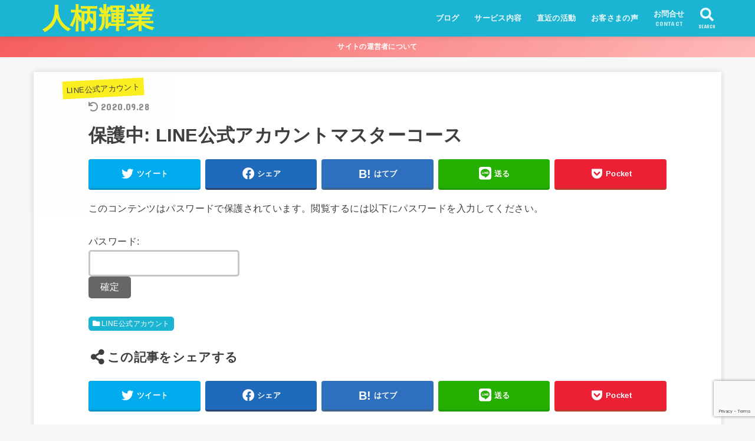

--- FILE ---
content_type: text/html; charset=UTF-8
request_url: https://katagiri-tatsuro.com/lineoa_mastercourse/
body_size: 17367
content:
<!doctype html><html dir="ltr" lang="ja"><head><meta charset="utf-8"><meta http-equiv="X-UA-Compatible" content="IE=edge"><meta name="HandheldFriendly" content="True"><meta name="MobileOptimized" content="320"><meta name="viewport" content="width=device-width, initial-scale=1"/><link rel="pingback" href="https://katagiri-tatsuro.com/xmlrpc.php"><title>保護中: LINE公式アカウントマスターコース | 人柄輝業</title><style>img:is([sizes="auto" i], [sizes^="auto," i]) { contain-intrinsic-size: 3000px 1500px }</style><meta name="robots" content="max-image-preview:large" /><meta name="author" content="Tatsuro"/><link rel="canonical" href="https://katagiri-tatsuro.com/lineoa_mastercourse/" /><meta name="generator" content="All in One SEO (AIOSEO) 4.7.9" /><meta name="google" content="nositelinkssearchbox" /> <script type="application/ld+json" class="aioseo-schema">{"@context":"https:\/\/schema.org","@graph":[{"@type":"Article","@id":"https:\/\/katagiri-tatsuro.com\/lineoa_mastercourse\/#article","name":"\u4fdd\u8b77\u4e2d: LINE\u516c\u5f0f\u30a2\u30ab\u30a6\u30f3\u30c8\u30de\u30b9\u30bf\u30fc\u30b3\u30fc\u30b9 | \u4eba\u67c4\u8f1d\u696d","headline":"\u4fdd\u8b77\u4e2d: LINE\u516c\u5f0f\u30a2\u30ab\u30a6\u30f3\u30c8\u30de\u30b9\u30bf\u30fc\u30b3\u30fc\u30b9","author":{"@id":"https:\/\/katagiri-tatsuro.com\/author\/ktatsuro\/#author"},"publisher":{"@id":"https:\/\/katagiri-tatsuro.com\/#organization"},"image":{"@type":"ImageObject","url":"https:\/\/katagiri-tatsuro.com\/wp-content\/uploads\/2020\/09\/\u60c5\u5831\u767a\u4fe1\u307e\u3067\u306e\uff15\u30b9\u30c6\u30c3\u30d7.jpg","@id":"https:\/\/katagiri-tatsuro.com\/lineoa_mastercourse\/#articleImage","width":1280,"height":720},"datePublished":"2020-09-19T10:04:08+09:00","dateModified":"2020-09-28T21:20:34+09:00","inLanguage":"ja","mainEntityOfPage":{"@id":"https:\/\/katagiri-tatsuro.com\/lineoa_mastercourse\/#webpage"},"isPartOf":{"@id":"https:\/\/katagiri-tatsuro.com\/lineoa_mastercourse\/#webpage"},"articleSection":"LINE\u516c\u5f0f\u30a2\u30ab\u30a6\u30f3\u30c8"},{"@type":"BreadcrumbList","@id":"https:\/\/katagiri-tatsuro.com\/lineoa_mastercourse\/#breadcrumblist","itemListElement":[{"@type":"ListItem","@id":"https:\/\/katagiri-tatsuro.com\/#listItem","position":1,"name":"\u5bb6","item":"https:\/\/katagiri-tatsuro.com\/","nextItem":{"@type":"ListItem","@id":"https:\/\/katagiri-tatsuro.com\/lineoa_mastercourse\/#listItem","name":"LINE\u516c\u5f0f\u30a2\u30ab\u30a6\u30f3\u30c8\u30de\u30b9\u30bf\u30fc\u30b3\u30fc\u30b9"}},{"@type":"ListItem","@id":"https:\/\/katagiri-tatsuro.com\/lineoa_mastercourse\/#listItem","position":2,"name":"LINE\u516c\u5f0f\u30a2\u30ab\u30a6\u30f3\u30c8\u30de\u30b9\u30bf\u30fc\u30b3\u30fc\u30b9","previousItem":{"@type":"ListItem","@id":"https:\/\/katagiri-tatsuro.com\/#listItem","name":"\u5bb6"}}]},{"@type":"Organization","@id":"https:\/\/katagiri-tatsuro.com\/#organization","name":"\u4eba\u67c4\u8f1d\u696d","description":"\u4eba\u67c4\u8f1d\u304d\u559c\u3070\u308c\u3001\u52dd\u624b\u306b\u7e41\u76db\u3057\u3066\u3057\u307e\u3046\u8d77\u696d\u5bb6\u306b\u306a\u308b\u305f\u3081\u306e\u5c02\u9580\u30b5\u30a4\u30c8","url":"https:\/\/katagiri-tatsuro.com\/"},{"@type":"Person","@id":"https:\/\/katagiri-tatsuro.com\/author\/ktatsuro\/#author","url":"https:\/\/katagiri-tatsuro.com\/author\/ktatsuro\/","name":"Tatsuro","image":{"@type":"ImageObject","@id":"https:\/\/katagiri-tatsuro.com\/lineoa_mastercourse\/#authorImage","url":"https:\/\/secure.gravatar.com\/avatar\/b67ce83398d1a5d3d6c68d00bd94cc4e?s=96&d=mm&r=g","width":96,"height":96,"caption":"Tatsuro"}},{"@type":"WebPage","@id":"https:\/\/katagiri-tatsuro.com\/lineoa_mastercourse\/#webpage","url":"https:\/\/katagiri-tatsuro.com\/lineoa_mastercourse\/","name":"\u4fdd\u8b77\u4e2d: LINE\u516c\u5f0f\u30a2\u30ab\u30a6\u30f3\u30c8\u30de\u30b9\u30bf\u30fc\u30b3\u30fc\u30b9 | \u4eba\u67c4\u8f1d\u696d","inLanguage":"ja","isPartOf":{"@id":"https:\/\/katagiri-tatsuro.com\/#website"},"breadcrumb":{"@id":"https:\/\/katagiri-tatsuro.com\/lineoa_mastercourse\/#breadcrumblist"},"author":{"@id":"https:\/\/katagiri-tatsuro.com\/author\/ktatsuro\/#author"},"creator":{"@id":"https:\/\/katagiri-tatsuro.com\/author\/ktatsuro\/#author"},"datePublished":"2020-09-19T10:04:08+09:00","dateModified":"2020-09-28T21:20:34+09:00"},{"@type":"WebSite","@id":"https:\/\/katagiri-tatsuro.com\/#website","url":"https:\/\/katagiri-tatsuro.com\/","name":"\u4eba\u67c4\u8f1d\u696d","description":"\u4eba\u67c4\u8f1d\u304d\u559c\u3070\u308c\u3001\u52dd\u624b\u306b\u7e41\u76db\u3057\u3066\u3057\u307e\u3046\u8d77\u696d\u5bb6\u306b\u306a\u308b\u305f\u3081\u306e\u5c02\u9580\u30b5\u30a4\u30c8","inLanguage":"ja","publisher":{"@id":"https:\/\/katagiri-tatsuro.com\/#organization"}}]}</script> <meta name="dlm-version" content="5.0.21"><link rel='dns-prefetch' href='//ajax.googleapis.com' /><link rel='dns-prefetch' href='//stats.wp.com' /><link rel='dns-prefetch' href='//fonts.googleapis.com' /><link rel='dns-prefetch' href='//use.fontawesome.com' /><link rel='dns-prefetch' href='//v0.wordpress.com' /><link rel="alternate" type="application/rss+xml" title="人柄輝業 &raquo; フィード" href="https://katagiri-tatsuro.com/feed/" /><link rel="alternate" type="application/rss+xml" title="人柄輝業 &raquo; コメントフィード" href="https://katagiri-tatsuro.com/comments/feed/" /> <script defer src="[data-uri]"></script> <style id='wp-emoji-styles-inline-css' type='text/css'>img.wp-smiley, img.emoji {
		display: inline !important;
		border: none !important;
		box-shadow: none !important;
		height: 1em !important;
		width: 1em !important;
		margin: 0 0.07em !important;
		vertical-align: -0.1em !important;
		background: none !important;
		padding: 0 !important;
	}</style><link rel='stylesheet' id='wp-block-library-css' href='https://katagiri-tatsuro.com/wp-includes/css/dist/block-library/style.min.css' type='text/css' media='all' /><link rel='stylesheet' id='mediaelement-css' href='https://katagiri-tatsuro.com/wp-includes/js/mediaelement/mediaelementplayer-legacy.min.css?ver=4.2.17' type='text/css' media='all' /><link rel='stylesheet' id='wp-mediaelement-css' href='https://katagiri-tatsuro.com/wp-includes/js/mediaelement/wp-mediaelement.min.css' type='text/css' media='all' /><style id='jetpack-sharing-buttons-style-inline-css' type='text/css'>.jetpack-sharing-buttons__services-list{display:flex;flex-direction:row;flex-wrap:wrap;gap:0;list-style-type:none;margin:5px;padding:0}.jetpack-sharing-buttons__services-list.has-small-icon-size{font-size:12px}.jetpack-sharing-buttons__services-list.has-normal-icon-size{font-size:16px}.jetpack-sharing-buttons__services-list.has-large-icon-size{font-size:24px}.jetpack-sharing-buttons__services-list.has-huge-icon-size{font-size:36px}@media print{.jetpack-sharing-buttons__services-list{display:none!important}}.editor-styles-wrapper .wp-block-jetpack-sharing-buttons{gap:0;padding-inline-start:0}ul.jetpack-sharing-buttons__services-list.has-background{padding:1.25em 2.375em}</style><style id='classic-theme-styles-inline-css' type='text/css'>/*! This file is auto-generated */
.wp-block-button__link{color:#fff;background-color:#32373c;border-radius:9999px;box-shadow:none;text-decoration:none;padding:calc(.667em + 2px) calc(1.333em + 2px);font-size:1.125em}.wp-block-file__button{background:#32373c;color:#fff;text-decoration:none}</style><style id='global-styles-inline-css' type='text/css'>:root{--wp--preset--aspect-ratio--square: 1;--wp--preset--aspect-ratio--4-3: 4/3;--wp--preset--aspect-ratio--3-4: 3/4;--wp--preset--aspect-ratio--3-2: 3/2;--wp--preset--aspect-ratio--2-3: 2/3;--wp--preset--aspect-ratio--16-9: 16/9;--wp--preset--aspect-ratio--9-16: 9/16;--wp--preset--color--black: #000000;--wp--preset--color--cyan-bluish-gray: #abb8c3;--wp--preset--color--white: #ffffff;--wp--preset--color--pale-pink: #f78da7;--wp--preset--color--vivid-red: #cf2e2e;--wp--preset--color--luminous-vivid-orange: #ff6900;--wp--preset--color--luminous-vivid-amber: #fcb900;--wp--preset--color--light-green-cyan: #7bdcb5;--wp--preset--color--vivid-green-cyan: #00d084;--wp--preset--color--pale-cyan-blue: #8ed1fc;--wp--preset--color--vivid-cyan-blue: #0693e3;--wp--preset--color--vivid-purple: #9b51e0;--wp--preset--gradient--vivid-cyan-blue-to-vivid-purple: linear-gradient(135deg,rgba(6,147,227,1) 0%,rgb(155,81,224) 100%);--wp--preset--gradient--light-green-cyan-to-vivid-green-cyan: linear-gradient(135deg,rgb(122,220,180) 0%,rgb(0,208,130) 100%);--wp--preset--gradient--luminous-vivid-amber-to-luminous-vivid-orange: linear-gradient(135deg,rgba(252,185,0,1) 0%,rgba(255,105,0,1) 100%);--wp--preset--gradient--luminous-vivid-orange-to-vivid-red: linear-gradient(135deg,rgba(255,105,0,1) 0%,rgb(207,46,46) 100%);--wp--preset--gradient--very-light-gray-to-cyan-bluish-gray: linear-gradient(135deg,rgb(238,238,238) 0%,rgb(169,184,195) 100%);--wp--preset--gradient--cool-to-warm-spectrum: linear-gradient(135deg,rgb(74,234,220) 0%,rgb(151,120,209) 20%,rgb(207,42,186) 40%,rgb(238,44,130) 60%,rgb(251,105,98) 80%,rgb(254,248,76) 100%);--wp--preset--gradient--blush-light-purple: linear-gradient(135deg,rgb(255,206,236) 0%,rgb(152,150,240) 100%);--wp--preset--gradient--blush-bordeaux: linear-gradient(135deg,rgb(254,205,165) 0%,rgb(254,45,45) 50%,rgb(107,0,62) 100%);--wp--preset--gradient--luminous-dusk: linear-gradient(135deg,rgb(255,203,112) 0%,rgb(199,81,192) 50%,rgb(65,88,208) 100%);--wp--preset--gradient--pale-ocean: linear-gradient(135deg,rgb(255,245,203) 0%,rgb(182,227,212) 50%,rgb(51,167,181) 100%);--wp--preset--gradient--electric-grass: linear-gradient(135deg,rgb(202,248,128) 0%,rgb(113,206,126) 100%);--wp--preset--gradient--midnight: linear-gradient(135deg,rgb(2,3,129) 0%,rgb(40,116,252) 100%);--wp--preset--font-size--small: 13px;--wp--preset--font-size--medium: 20px;--wp--preset--font-size--large: 36px;--wp--preset--font-size--x-large: 42px;--wp--preset--spacing--20: 0.44rem;--wp--preset--spacing--30: 0.67rem;--wp--preset--spacing--40: 1rem;--wp--preset--spacing--50: 1.5rem;--wp--preset--spacing--60: 2.25rem;--wp--preset--spacing--70: 3.38rem;--wp--preset--spacing--80: 5.06rem;--wp--preset--shadow--natural: 6px 6px 9px rgba(0, 0, 0, 0.2);--wp--preset--shadow--deep: 12px 12px 50px rgba(0, 0, 0, 0.4);--wp--preset--shadow--sharp: 6px 6px 0px rgba(0, 0, 0, 0.2);--wp--preset--shadow--outlined: 6px 6px 0px -3px rgba(255, 255, 255, 1), 6px 6px rgba(0, 0, 0, 1);--wp--preset--shadow--crisp: 6px 6px 0px rgba(0, 0, 0, 1);}:where(.is-layout-flex){gap: 0.5em;}:where(.is-layout-grid){gap: 0.5em;}body .is-layout-flex{display: flex;}.is-layout-flex{flex-wrap: wrap;align-items: center;}.is-layout-flex > :is(*, div){margin: 0;}body .is-layout-grid{display: grid;}.is-layout-grid > :is(*, div){margin: 0;}:where(.wp-block-columns.is-layout-flex){gap: 2em;}:where(.wp-block-columns.is-layout-grid){gap: 2em;}:where(.wp-block-post-template.is-layout-flex){gap: 1.25em;}:where(.wp-block-post-template.is-layout-grid){gap: 1.25em;}.has-black-color{color: var(--wp--preset--color--black) !important;}.has-cyan-bluish-gray-color{color: var(--wp--preset--color--cyan-bluish-gray) !important;}.has-white-color{color: var(--wp--preset--color--white) !important;}.has-pale-pink-color{color: var(--wp--preset--color--pale-pink) !important;}.has-vivid-red-color{color: var(--wp--preset--color--vivid-red) !important;}.has-luminous-vivid-orange-color{color: var(--wp--preset--color--luminous-vivid-orange) !important;}.has-luminous-vivid-amber-color{color: var(--wp--preset--color--luminous-vivid-amber) !important;}.has-light-green-cyan-color{color: var(--wp--preset--color--light-green-cyan) !important;}.has-vivid-green-cyan-color{color: var(--wp--preset--color--vivid-green-cyan) !important;}.has-pale-cyan-blue-color{color: var(--wp--preset--color--pale-cyan-blue) !important;}.has-vivid-cyan-blue-color{color: var(--wp--preset--color--vivid-cyan-blue) !important;}.has-vivid-purple-color{color: var(--wp--preset--color--vivid-purple) !important;}.has-black-background-color{background-color: var(--wp--preset--color--black) !important;}.has-cyan-bluish-gray-background-color{background-color: var(--wp--preset--color--cyan-bluish-gray) !important;}.has-white-background-color{background-color: var(--wp--preset--color--white) !important;}.has-pale-pink-background-color{background-color: var(--wp--preset--color--pale-pink) !important;}.has-vivid-red-background-color{background-color: var(--wp--preset--color--vivid-red) !important;}.has-luminous-vivid-orange-background-color{background-color: var(--wp--preset--color--luminous-vivid-orange) !important;}.has-luminous-vivid-amber-background-color{background-color: var(--wp--preset--color--luminous-vivid-amber) !important;}.has-light-green-cyan-background-color{background-color: var(--wp--preset--color--light-green-cyan) !important;}.has-vivid-green-cyan-background-color{background-color: var(--wp--preset--color--vivid-green-cyan) !important;}.has-pale-cyan-blue-background-color{background-color: var(--wp--preset--color--pale-cyan-blue) !important;}.has-vivid-cyan-blue-background-color{background-color: var(--wp--preset--color--vivid-cyan-blue) !important;}.has-vivid-purple-background-color{background-color: var(--wp--preset--color--vivid-purple) !important;}.has-black-border-color{border-color: var(--wp--preset--color--black) !important;}.has-cyan-bluish-gray-border-color{border-color: var(--wp--preset--color--cyan-bluish-gray) !important;}.has-white-border-color{border-color: var(--wp--preset--color--white) !important;}.has-pale-pink-border-color{border-color: var(--wp--preset--color--pale-pink) !important;}.has-vivid-red-border-color{border-color: var(--wp--preset--color--vivid-red) !important;}.has-luminous-vivid-orange-border-color{border-color: var(--wp--preset--color--luminous-vivid-orange) !important;}.has-luminous-vivid-amber-border-color{border-color: var(--wp--preset--color--luminous-vivid-amber) !important;}.has-light-green-cyan-border-color{border-color: var(--wp--preset--color--light-green-cyan) !important;}.has-vivid-green-cyan-border-color{border-color: var(--wp--preset--color--vivid-green-cyan) !important;}.has-pale-cyan-blue-border-color{border-color: var(--wp--preset--color--pale-cyan-blue) !important;}.has-vivid-cyan-blue-border-color{border-color: var(--wp--preset--color--vivid-cyan-blue) !important;}.has-vivid-purple-border-color{border-color: var(--wp--preset--color--vivid-purple) !important;}.has-vivid-cyan-blue-to-vivid-purple-gradient-background{background: var(--wp--preset--gradient--vivid-cyan-blue-to-vivid-purple) !important;}.has-light-green-cyan-to-vivid-green-cyan-gradient-background{background: var(--wp--preset--gradient--light-green-cyan-to-vivid-green-cyan) !important;}.has-luminous-vivid-amber-to-luminous-vivid-orange-gradient-background{background: var(--wp--preset--gradient--luminous-vivid-amber-to-luminous-vivid-orange) !important;}.has-luminous-vivid-orange-to-vivid-red-gradient-background{background: var(--wp--preset--gradient--luminous-vivid-orange-to-vivid-red) !important;}.has-very-light-gray-to-cyan-bluish-gray-gradient-background{background: var(--wp--preset--gradient--very-light-gray-to-cyan-bluish-gray) !important;}.has-cool-to-warm-spectrum-gradient-background{background: var(--wp--preset--gradient--cool-to-warm-spectrum) !important;}.has-blush-light-purple-gradient-background{background: var(--wp--preset--gradient--blush-light-purple) !important;}.has-blush-bordeaux-gradient-background{background: var(--wp--preset--gradient--blush-bordeaux) !important;}.has-luminous-dusk-gradient-background{background: var(--wp--preset--gradient--luminous-dusk) !important;}.has-pale-ocean-gradient-background{background: var(--wp--preset--gradient--pale-ocean) !important;}.has-electric-grass-gradient-background{background: var(--wp--preset--gradient--electric-grass) !important;}.has-midnight-gradient-background{background: var(--wp--preset--gradient--midnight) !important;}.has-small-font-size{font-size: var(--wp--preset--font-size--small) !important;}.has-medium-font-size{font-size: var(--wp--preset--font-size--medium) !important;}.has-large-font-size{font-size: var(--wp--preset--font-size--large) !important;}.has-x-large-font-size{font-size: var(--wp--preset--font-size--x-large) !important;}
:where(.wp-block-post-template.is-layout-flex){gap: 1.25em;}:where(.wp-block-post-template.is-layout-grid){gap: 1.25em;}
:where(.wp-block-columns.is-layout-flex){gap: 2em;}:where(.wp-block-columns.is-layout-grid){gap: 2em;}
:root :where(.wp-block-pullquote){font-size: 1.5em;line-height: 1.6;}</style><link rel='stylesheet' id='contact-form-7-css' href='https://katagiri-tatsuro.com/wp-content/cache/autoptimize/css/autoptimize_single_3fd2afa98866679439097f4ab102fe0a.css?ver=6.0.3' type='text/css' media='all' /><link rel='stylesheet' id='toc-screen-css' href='https://katagiri-tatsuro.com/wp-content/plugins/table-of-contents-plus/screen.min.css?ver=2411.1' type='text/css' media='all' /><style id='toc-screen-inline-css' type='text/css'>div#toc_container {width: 66%;}</style><link rel='stylesheet' id='stk_style-css' href='https://katagiri-tatsuro.com/wp-content/cache/autoptimize/css/autoptimize_single_14e7302ec46606d844fd959b19a7eacc.css?ver=1.6.2' type='text/css' media='all' /><link rel='stylesheet' id='stk_child-style-css' href='https://katagiri-tatsuro.com/wp-content/cache/autoptimize/css/autoptimize_single_7d52aafdc9f2602b46fc7e2c78a65e1b.css' type='text/css' media='all' /><link rel='stylesheet' id='gf_font-css' href='https://fonts.googleapis.com/css?family=Concert+One&#038;display=swap' type='text/css' media='all' /><link rel='stylesheet' id='fontawesome-css' href='https://use.fontawesome.com/releases/v5.13.0/css/all.css' type='text/css' media='all' /><style id='akismet-widget-style-inline-css' type='text/css'>.a-stats {
				--akismet-color-mid-green: #357b49;
				--akismet-color-white: #fff;
				--akismet-color-light-grey: #f6f7f7;

				max-width: 350px;
				width: auto;
			}

			.a-stats * {
				all: unset;
				box-sizing: border-box;
			}

			.a-stats strong {
				font-weight: 600;
			}

			.a-stats a.a-stats__link,
			.a-stats a.a-stats__link:visited,
			.a-stats a.a-stats__link:active {
				background: var(--akismet-color-mid-green);
				border: none;
				box-shadow: none;
				border-radius: 8px;
				color: var(--akismet-color-white);
				cursor: pointer;
				display: block;
				font-family: -apple-system, BlinkMacSystemFont, 'Segoe UI', 'Roboto', 'Oxygen-Sans', 'Ubuntu', 'Cantarell', 'Helvetica Neue', sans-serif;
				font-weight: 500;
				padding: 12px;
				text-align: center;
				text-decoration: none;
				transition: all 0.2s ease;
			}

			/* Extra specificity to deal with TwentyTwentyOne focus style */
			.widget .a-stats a.a-stats__link:focus {
				background: var(--akismet-color-mid-green);
				color: var(--akismet-color-white);
				text-decoration: none;
			}

			.a-stats a.a-stats__link:hover {
				filter: brightness(110%);
				box-shadow: 0 4px 12px rgba(0, 0, 0, 0.06), 0 0 2px rgba(0, 0, 0, 0.16);
			}

			.a-stats .count {
				color: var(--akismet-color-white);
				display: block;
				font-size: 1.5em;
				line-height: 1.4;
				padding: 0 13px;
				white-space: nowrap;
			}</style><link rel='stylesheet' id='tablepress-default-css' href='https://katagiri-tatsuro.com/wp-content/cache/autoptimize/css/autoptimize_single_9bae56f46cb8d01d16bc7087bd985c35.css?ver=3.0.3' type='text/css' media='all' /> <script defer type="text/javascript" src="https://ajax.googleapis.com/ajax/libs/jquery/1.12.4/jquery.min.js?ver=1.12.4" id="jquery-js"></script> <link rel="https://api.w.org/" href="https://katagiri-tatsuro.com/wp-json/" /><link rel="alternate" title="JSON" type="application/json" href="https://katagiri-tatsuro.com/wp-json/wp/v2/posts/6295" /><link rel="EditURI" type="application/rsd+xml" title="RSD" href="https://katagiri-tatsuro.com/xmlrpc.php?rsd" /><link rel='shortlink' href='https://wp.me/p9LZSp-1Dx' /><link rel="alternate" title="oEmbed (JSON)" type="application/json+oembed" href="https://katagiri-tatsuro.com/wp-json/oembed/1.0/embed?url=https%3A%2F%2Fkatagiri-tatsuro.com%2Flineoa_mastercourse%2F" /><link rel="alternate" title="oEmbed (XML)" type="text/xml+oembed" href="https://katagiri-tatsuro.com/wp-json/oembed/1.0/embed?url=https%3A%2F%2Fkatagiri-tatsuro.com%2Flineoa_mastercourse%2F&#038;format=xml" /><style>img#wpstats{display:none}</style><style type="text/css">body, #breadcrumb li a::after{ color: #3E3E3E;}
a, #breadcrumb li.bc_homelink a::before, .author_sns li a::before,.widget li a:after,.np-post-list.prev a::before, .np-post-list.next a::after, .footer-links li a:before{ color: #1bb4d3;}
a:hover{ color: #E69B9B;}

.article-footer .post-categories li a { background-color: #1bb4d3;  border-color:#1bb4d3;}
.article-footer .post-categories li a:hover{ background-color: #E69B9B;  border-color:#E69B9B;}
.article-footer .post-categories.tags a{ color:#1bb4d3;}
.article-footer .post-categories.tags a:hover{ color: #E69B9B;}
#header, .bgnormal #inner-header{ background: #1bb4d3;}
#site__logo a{ color: #eeee22;}
#header, #ul__g_nav a, .nav_btn{ color: #edf9fc;}
@media only screen and (min-width: 768px) {
	#ul__g_nav .sub-menu { background: #666666;}
	#ul__g_nav .sub-menu a{ color: #f7f7f7;}
}

#inner-content, #breadcrumb, .entry-content blockquote:before, .entry-content blockquote:after, .archives-list.simple-list .post-list a,.cbox.type_simple,.cbox.type_simple .box_title .span__box_title, .accordion_content{ background-color: #ffffff;}
.wp-block-group.alignfull:not(.has-background) { background-color: #ffffff;}

.entry-content h2:not(.is-style-stylenone),.widgettitle,.homeadd_wrap h2,.accordion::before,.is-style-faq_type_bg1::before,
ul.wpp-list li a:before,#toc_container .toc_number,
.faq-icon--bg_themecolor .oc-faq__title::before,.faq-icon--bg_themecolor .oc-faq__comment::before { background-color: #1bb4d3; color: #ffffff;}

.entry-content h3:not(.is-style-stylenone),.entry-content h4:not(.is-style-stylenone),.cat_postlist .catttl,.archive-title,
.h_boader .entry-content h2:not(.is-style-stylenone),.h_boader .homeadd_wrap h2{ border-color: #1bb4d3;}
.h_balloon .entry-content h2:not(.is-style-stylenone):after,.h_balloon .homeadd_wrap h2:not(.is-style-stylenone):after{ border-top-color: #1bb4d3;}
.entry-content ul li:before, #toc_container .toc_title::before{ color: #1bb4d3;}
.entry-content ol > li:before{ background-color: #1bb4d3; border-color: #1bb4d3;  color: #ffffff;}

#container .cat-name,.related_article .ttl:before{ background-color: #fcee21; color:  #3e3e3e;}
.btn-wrap a, .wp-block-button.is-style-normal a, .wp-block-button.is-style-fill .wp-block-button__link:not(.has-background):not(.has-text-color){ background-color: #1bb4d3;border-color: #1bb4d3;}
.btn-wrap a:hover, .wp-block-button.is-style-normal a:hover, .widget .btn-wrap:not(.simple) a:hover{ color: #1bb4d3;border-color: #1bb4d3;}
.btn-wrap.simple a, .wp-block-button.is-style-simple a, .wp-block-button.is-style-outline .wp-block-button__link:not(.has-background):not(.has-text-color),
.pagination a, .pagination span,.page-links a{ border-color: #1bb4d3; color: #1bb4d3;}
.btn-wrap.simple a:hover, .wp-block-button.is-style-simple a:hover, .pagination .current,.pagination .current:hover,.page-links ul > li > span,.pagination a:hover,.pagination a:focus,.page-links a:hover,.page-links a:focus,.accordionBtn{ background-color: #1bb4d3;}
.accordionBtn.active{ background-color: #E69B9B;}

#top_carousel a, .slick-prev:before, .slick-next:before, .slick-dots li button:before{color: #444444;}
#sidebar1, .widget:not(.widget_text) a{ color: #3e3e3e;}
.bgfull #footer-top, .cta-inner{ background-color: #666666; color: #CACACA;}
.footer a,#footer-top a{ color: #f7f7f7;}
#footer-top .widgettitle{ color: #CACACA;}
.bgfull #footer, .bgnormal #footer #inner-footer { background-color: #666666; color: #CACACA;}
.wp-block-stk-plugin-faq .faq_title::before{ background-color: #3E3E3E;}
.newmark::before{ background-color: #ff6347;}</style><style type="text/css">.broken_link, a.broken_link {
	text-decoration: line-through;
}</style><link rel="icon" href="https://katagiri-tatsuro.com/wp-content/uploads/2019/01/cropped-1-32x32.png" sizes="32x32" /><link rel="icon" href="https://katagiri-tatsuro.com/wp-content/uploads/2019/01/cropped-1-192x192.png" sizes="192x192" /><link rel="apple-touch-icon" href="https://katagiri-tatsuro.com/wp-content/uploads/2019/01/cropped-1-180x180.png" /><meta name="msapplication-TileImage" content="https://katagiri-tatsuro.com/wp-content/uploads/2019/01/cropped-1-270x270.png" /><style id="sccss">.keikou {
  background: linear-gradient(transparent 60%, #ffff99 40%);
}
/* カエレバ用CSSサンプル */
.kaerebalink-box,
.booklink-box,
.pochireba{
background: #fff;
margin: 1em 0;
padding: 1em;
min-height: 160px;
border: 3px #fff solid;
border-radius: 0.5em;
-webkit-box-shadow: 0 0 25px #fff inset;
-moz-box-shadow: 0 0 25px #fff inset;
-o-box-shadow: 0 0 25px #fff inset;
box-shadow: 0 0 25px #f1f1f1 inset;
}
.kaerebalink-image,
.booklink-image,
.pochireba img{
width:13%;
float:left;
margin:0 1em 0 0;
text-align: center;
}
.kaerebalink-name a,
.booklink-name a,
.pochi_name a{
font-weight:bold;
font-size:1.2em;
}
.pochi_name a{
margin-bottom: 0.8em;
display: block;
}
.kaerebalink-powered-date,
.kaerebalink-detail,
.booklink-powered-date,
.booklink-detail,
.pochi_seller,
.pochi_time,
.pochi_post{
font-size:0.6em;
}
.kaerebalink-link1,
.booklink-link2{
margin-top:0.5em;
}
.kaerebalink-link1 div,
.booklink-link2 div{
display: inline-block!important;
font-size:0.8em!important;
margin-right:0.2em!important;
}
.kaerebalink-link1 div a,
.booklink-link2 div a{
display: block;
width: 12em;
text-align: center;
font-size: 1.3em;
background: #888;
color: #fff;
border-bottom: 5px #777 solid;
border-radius: 0.3em;
padding: 0.2em 0.7em;
text-decoration: none;
margin: 0 0.2em 0.7em 0;
line-height: 1.8;
}
.kaerebalink-link1 div a:hover,
.booklink-link2 div a:hover{
border-bottom-width: 3px;
color:#fff;
text-decoration: none;
position: relative;
bottom: -2px;
opacity: 0.6; 
filter: alpha(opacity=60);
}

.booklink-link2 .shoplinkamazon a,
.booklink-link2 .shoplinkkindle a,
.kaerebalink-link1 .shoplinkamazon a{
background: #FF9900;
border-bottom-color: #C26A15;
}
.booklink-link2 .shoplinkrakuten a,
.kaerebalink-link1 .shoplinkrakuten a{
background: #bf0000;
border-bottom-color: #800000;
}
.booklink-link2 .shoplinkyahoo a,
.kaerebalink-link1 .shoplinkyahoo a{
background: #7B6696;
border-bottom-color: #3B3049;
}

.kaerebalink-link1 div a img{
margin:0;
}
.pochireba-footer,.booklink-footer{
clear:left;
}
@media screen and (max-width: 640px){
.kaerebalink-box,.booklink-box,.pochireba{
min-height:100px;
}
}</style></head><body class="post-template post-template-single-full post-template-single-full-php single single-post postid-6295 single-format-standard wp-embed-responsive h_balloon bgfull"><div id="container"><header id="header" class="header"><div id="inner-header" class="wrap"><div id="site__logo" class="fs_l"><p class="h1 text none_gf"><a href="https://katagiri-tatsuro.com" rel="nofollow">人柄輝業</a></p></div><nav id="g_nav" class="menu-%e3%83%a1%e3%82%a4%e3%83%b3%e3%83%a1%e3%83%8b%e3%83%a5%e3%83%bc-container"><ul id="ul__g_nav" class="menu"><li id="menu-item-3280" class="menu-item menu-item-type-post_type menu-item-object-page current_page_parent menu-item-3280"><a href="https://katagiri-tatsuro.com/blog/">ブログ</a></li><li id="menu-item-1492" class="menu-item menu-item-type-post_type menu-item-object-page menu-item-1492"><a href="https://katagiri-tatsuro.com/?page_id=1368">サービス内容</a></li><li id="menu-item-2236" class="menu-item menu-item-type-post_type menu-item-object-page menu-item-2236"><a href="https://katagiri-tatsuro.com/?page_id=2229">直近の活動</a></li><li id="menu-item-2767" class="menu-item menu-item-type-post_type menu-item-object-page menu-item-2767"><a href="https://katagiri-tatsuro.com/voice/">お客さまの声</a></li><li id="menu-item-47" class="menu-item menu-item-type-post_type menu-item-object-page menu-item-47"><a href="https://katagiri-tatsuro.com/contact/">お問合せ<span class="gf">CONTACT</span></a></li></ul></nav> <a href="#searchbox" data-remodal-target="searchbox" class="nav_btn search_btn"><span class="text gf">search</span></a><a href="#spnavi" data-remodal-target="spnavi" class="nav_btn menu_btn"><span class="text gf">menu</span></a></div></header><div class="header-info fadeIn delay-0_2s"><a target="_blank" style="background:#F55E5E;background:linear-gradient(135deg,#F55E5E,#ffbaba);" href="https://katagiri-tatsuro.com/profile/">サイトの運営者について</a></div><div id="content"><div id="inner-content" class="fadeIn wrap page-full wide cf"><main id="main"><article id="post-6295" class="post-6295 post type-post status-publish format-standard post-password-required hentry category-line article"><header class="article-header entry-header"><p class="byline entry-meta vcard cf"> <span class="cat-name cat-id-141"><a href="https://katagiri-tatsuro.com/category/line%e5%85%ac%e5%bc%8f%e3%82%a2%e3%82%ab%e3%82%a6%e3%83%b3%e3%83%88/">LINE公式アカウント</a></span> <time class="time__date gf entry-date undo updated" datetime="2020-09-28">2020.09.28</time></p><h1 class="entry-title single-title" itemprop="headline" rel="bookmark">保護中: LINE公式アカウントマスターコース</h1><div class="sns_btn"><ul><li class="twitter"> <a target="blank" href="//twitter.com/intent/tweet?url=https%3A%2F%2Fkatagiri-tatsuro.com%2Flineoa_mastercourse%2F&text=%E4%BF%9D%E8%AD%B7%E4%B8%AD%3A+LINE%E5%85%AC%E5%BC%8F%E3%82%A2%E3%82%AB%E3%82%A6%E3%83%B3%E3%83%88%E3%83%9E%E3%82%B9%E3%82%BF%E3%83%BC%E3%82%B3%E3%83%BC%E3%82%B9&tw_p=tweetbutton" onclick="window.open(this.href, 'tweetwindow', 'width=550, height=450,personalbar=0,toolbar=0,scrollbars=1,resizable=1'); return false;"><span class="text">ツイート</span><span class="count"></span></a></li><li class="facebook"> <a href="//www.facebook.com/sharer.php?src=bm&u=https%3A%2F%2Fkatagiri-tatsuro.com%2Flineoa_mastercourse%2F&t=%E4%BF%9D%E8%AD%B7%E4%B8%AD%3A+LINE%E5%85%AC%E5%BC%8F%E3%82%A2%E3%82%AB%E3%82%A6%E3%83%B3%E3%83%88%E3%83%9E%E3%82%B9%E3%82%BF%E3%83%BC%E3%82%B3%E3%83%BC%E3%82%B9" onclick="javascript:window.open(this.href, '', 'menubar=no,toolbar=no,resizable=yes,scrollbars=yes,height=300,width=600');return false;"><span class="text">シェア</span><span class="count"></span></a></li><li class="hatebu"> <a href="//b.hatena.ne.jp/add?mode=confirm&url=https://katagiri-tatsuro.com/lineoa_mastercourse/&title=%E4%BF%9D%E8%AD%B7%E4%B8%AD%3A+LINE%E5%85%AC%E5%BC%8F%E3%82%A2%E3%82%AB%E3%82%A6%E3%83%B3%E3%83%88%E3%83%9E%E3%82%B9%E3%82%BF%E3%83%BC%E3%82%B3%E3%83%BC%E3%82%B9" onclick="window.open(this.href, 'HBwindow', 'width=600, height=400, menubar=no, toolbar=no, scrollbars=yes'); return false;" target="_blank"><span class="text">はてブ</span><span class="count"></span></a></li><li class="line"> <a href="//line.me/R/msg/text/?%E4%BF%9D%E8%AD%B7%E4%B8%AD%3A+LINE%E5%85%AC%E5%BC%8F%E3%82%A2%E3%82%AB%E3%82%A6%E3%83%B3%E3%83%88%E3%83%9E%E3%82%B9%E3%82%BF%E3%83%BC%E3%82%B3%E3%83%BC%E3%82%B9%0Ahttps%3A%2F%2Fkatagiri-tatsuro.com%2Flineoa_mastercourse%2F" target="_blank"><span class="text">送る</span></a></li><li class="pocket"> <a href="//getpocket.com/edit?url=https://katagiri-tatsuro.com/lineoa_mastercourse/&title=%E4%BF%9D%E8%AD%B7%E4%B8%AD%3A+LINE%E5%85%AC%E5%BC%8F%E3%82%A2%E3%82%AB%E3%82%A6%E3%83%B3%E3%83%88%E3%83%9E%E3%82%B9%E3%82%BF%E3%83%BC%E3%82%B3%E3%83%BC%E3%82%B9" onclick="window.open(this.href, 'FBwindow', 'width=550, height=350, menubar=no, toolbar=no, scrollbars=yes'); return false;"><span class="text">Pocket</span><span class="count"></span></a></li></ul></div></header><section class="entry-content cf"><form action="https://katagiri-tatsuro.com/wp-login.php?action=postpass" class="post-password-form" method="post"><p>このコンテンツはパスワードで保護されています。閲覧するには以下にパスワードを入力してください。</p><p><label for="pwbox-6295">パスワード: <input name="post_password" id="pwbox-6295" type="password" spellcheck="false" size="20" /></label> <input type="submit" name="Submit" value="確定" /></p></form></section><footer class="article-footer"><ul class="post-categories"><li><a href="https://katagiri-tatsuro.com/category/line%e5%85%ac%e5%bc%8f%e3%82%a2%e3%82%ab%e3%82%a6%e3%83%b3%e3%83%88/" rel="category tag">LINE公式アカウント</a></li></ul></footer><div class="sharewrap"><h3>この記事をシェアする</h3><div class="sns_btn"><ul><li class="twitter"> <a target="blank" href="//twitter.com/intent/tweet?url=https%3A%2F%2Fkatagiri-tatsuro.com%2Flineoa_mastercourse%2F&text=%E4%BF%9D%E8%AD%B7%E4%B8%AD%3A+LINE%E5%85%AC%E5%BC%8F%E3%82%A2%E3%82%AB%E3%82%A6%E3%83%B3%E3%83%88%E3%83%9E%E3%82%B9%E3%82%BF%E3%83%BC%E3%82%B3%E3%83%BC%E3%82%B9&tw_p=tweetbutton" onclick="window.open(this.href, 'tweetwindow', 'width=550, height=450,personalbar=0,toolbar=0,scrollbars=1,resizable=1'); return false;"><span class="text">ツイート</span><span class="count"></span></a></li><li class="facebook"> <a href="//www.facebook.com/sharer.php?src=bm&u=https%3A%2F%2Fkatagiri-tatsuro.com%2Flineoa_mastercourse%2F&t=%E4%BF%9D%E8%AD%B7%E4%B8%AD%3A+LINE%E5%85%AC%E5%BC%8F%E3%82%A2%E3%82%AB%E3%82%A6%E3%83%B3%E3%83%88%E3%83%9E%E3%82%B9%E3%82%BF%E3%83%BC%E3%82%B3%E3%83%BC%E3%82%B9" onclick="javascript:window.open(this.href, '', 'menubar=no,toolbar=no,resizable=yes,scrollbars=yes,height=300,width=600');return false;"><span class="text">シェア</span><span class="count"></span></a></li><li class="hatebu"> <a href="//b.hatena.ne.jp/add?mode=confirm&url=https://katagiri-tatsuro.com/lineoa_mastercourse/&title=%E4%BF%9D%E8%AD%B7%E4%B8%AD%3A+LINE%E5%85%AC%E5%BC%8F%E3%82%A2%E3%82%AB%E3%82%A6%E3%83%B3%E3%83%88%E3%83%9E%E3%82%B9%E3%82%BF%E3%83%BC%E3%82%B3%E3%83%BC%E3%82%B9" onclick="window.open(this.href, 'HBwindow', 'width=600, height=400, menubar=no, toolbar=no, scrollbars=yes'); return false;" target="_blank"><span class="text">はてブ</span><span class="count"></span></a></li><li class="line"> <a href="//line.me/R/msg/text/?%E4%BF%9D%E8%AD%B7%E4%B8%AD%3A+LINE%E5%85%AC%E5%BC%8F%E3%82%A2%E3%82%AB%E3%82%A6%E3%83%B3%E3%83%88%E3%83%9E%E3%82%B9%E3%82%BF%E3%83%BC%E3%82%B3%E3%83%BC%E3%82%B9%0Ahttps%3A%2F%2Fkatagiri-tatsuro.com%2Flineoa_mastercourse%2F" target="_blank"><span class="text">送る</span></a></li><li class="pocket"> <a href="//getpocket.com/edit?url=https://katagiri-tatsuro.com/lineoa_mastercourse/&title=%E4%BF%9D%E8%AD%B7%E4%B8%AD%3A+LINE%E5%85%AC%E5%BC%8F%E3%82%A2%E3%82%AB%E3%82%A6%E3%83%B3%E3%83%88%E3%83%9E%E3%82%B9%E3%82%BF%E3%83%BC%E3%82%B3%E3%83%BC%E3%82%B9" onclick="window.open(this.href, 'FBwindow', 'width=550, height=350, menubar=no, toolbar=no, scrollbars=yes'); return false;"><span class="text">Pocket</span><span class="count"></span></a></li></ul></div></div></article><div id="single_foot"><div id="np-post"><div class="next np-post-list"><a href="https://katagiri-tatsuro.com/consulting/" data-text="NEXT PAGE"><span class="ttl">コンサルティング</span><figure class="eyecatch"></figure></a></div></div><div id="related-box" class="original-related"><h2 class="related-h h_ttl"><span class="gf">RECOMMEND</span></h2><p>関連記事は見つかりませんでした。</p></div></div></main></div></div><div id="breadcrumb" class="breadcrumb fadeIn cf"><div class="wrap"><ul itemscope itemtype="http://schema.org/BreadcrumbList"><li itemprop="itemListElement" itemscope itemtype="http://schema.org/ListItem" class="bc_homelink"><a itemprop="item" href="https://katagiri-tatsuro.com/"><span itemprop="name"> HOME</span></a><meta itemprop="position" content="1" /></li><li itemprop="itemListElement" itemscope itemtype="http://schema.org/ListItem"><a itemprop="item" href="https://katagiri-tatsuro.com/category/line%e5%85%ac%e5%bc%8f%e3%82%a2%e3%82%ab%e3%82%a6%e3%83%b3%e3%83%88/"><span itemprop="name">LINE公式アカウント</span></a><meta itemprop="position" content="2" /></li><li itemprop="itemListElement" itemscope itemtype="http://schema.org/ListItem" class="bc_posttitle"><span itemprop="name">LINE公式アカウントマスターコース</span><meta itemprop="position" content="3" /></li></ul></div></div><div class="remodal spnavi" data-remodal-id="spnavi" data-remodal-options="hashTracking:false"> <button data-remodal-action="close" class="remodal-close"><span class="text gf">CLOSE</span></button><div id="pages-2" class="widget widget_pages"><h4 class="widgettitle gf"><span>メニュー</span></h4><ul><li class="page_item page-item-5511"><a href="https://katagiri-tatsuro.com/dream-book-club/">夢読 ☆夢がひろがる読書会☆彡 in 名古屋</a></li><li class="page_item page-item-4039"><a href="https://katagiri-tatsuro.com/seminar-on-english/">英語で夢を叶えるVISION ENGLISH</a></li><li class="page_item page-item-2332"><a href="https://katagiri-tatsuro.com/sitemap/">記事一覧へ</a></li><li class="page_item page-item-18"><a href="https://katagiri-tatsuro.com/contact/">連絡を取る</a></li></ul></div><div id="newentryimagewidget-2" class="widget widget_newentryimagewidget"><ul class="widget_newentryimagewidget__ul"><li class="widget_newentryimagewidget__li"> <a href="https://katagiri-tatsuro.com/lineoa_mastercourse/" title="保護中: LINE公式アカウントマスターコース" class="widget_newentryimagewidget__link"><figure class="eyecatch widget_newentryimagewidget__eyecatch"> <img src="https://katagiri-tatsuro.com/wp-content/themes/jstork19/images/noimg.png"></figure><div class="inbox widget_newentryimagewidget__meta"><div class="widget_newentryimagewidget__ttl ttl">保護中: LINE公式アカウントマスターコース</div> <time class="time__date gf undo">2020.09.28</time></div> </a></li><li class="widget_newentryimagewidget__li"> <a href="https://katagiri-tatsuro.com/consulting/" title="保護中: コンサルティング" class="widget_newentryimagewidget__link"><figure class="eyecatch widget_newentryimagewidget__eyecatch"> <img src="https://katagiri-tatsuro.com/wp-content/themes/jstork19/images/noimg.png"></figure><div class="inbox widget_newentryimagewidget__meta"><div class="widget_newentryimagewidget__ttl ttl">保護中: コンサルティング</div> <time class="time__date gf">2020.03.22</time></div> </a></li><li class="widget_newentryimagewidget__li"> <a href="https://katagiri-tatsuro.com/english-learning/" title="保護中: 【保護】英語プライベートレッスン専用ページ" class="widget_newentryimagewidget__link"><figure class="eyecatch widget_newentryimagewidget__eyecatch"> <img width="485" height="273" src="[data-uri]" data-lazy-type="image" data-lazy-src="https://katagiri-tatsuro.com/wp-content/uploads/2020/02/達朗のブログ画像集-2.png" class="lazy lazy-hidden attachment-oc-post-thum size-oc-post-thum wp-post-image" alt="" decoding="async" loading="lazy" data-lazy-srcset="https://katagiri-tatsuro.com/wp-content/uploads/2020/02/達朗のブログ画像集-2.png 560w, https://katagiri-tatsuro.com/wp-content/uploads/2020/02/達朗のブログ画像集-2-400x225.png 400w" data-lazy-sizes="auto, (max-width: 485px) 100vw, 485px" data-attachment-id="6239" data-permalink="https://katagiri-tatsuro.com/english-learning/%e9%81%94%e6%9c%97%e3%81%ae%e3%83%96%e3%83%ad%e3%82%b0%e7%94%bb%e5%83%8f%e9%9b%86-2/" data-orig-file="https://katagiri-tatsuro.com/wp-content/uploads/2020/02/達朗のブログ画像集-2.png" data-orig-size="560,315" data-comments-opened="0" data-image-meta="{&quot;aperture&quot;:&quot;0&quot;,&quot;credit&quot;:&quot;&quot;,&quot;camera&quot;:&quot;&quot;,&quot;caption&quot;:&quot;&quot;,&quot;created_timestamp&quot;:&quot;0&quot;,&quot;copyright&quot;:&quot;&quot;,&quot;focal_length&quot;:&quot;0&quot;,&quot;iso&quot;:&quot;0&quot;,&quot;shutter_speed&quot;:&quot;0&quot;,&quot;title&quot;:&quot;&quot;,&quot;orientation&quot;:&quot;0&quot;}" data-image-title="達朗のブログ画像集 (2)" data-image-description="" data-image-caption="" data-medium-file="https://katagiri-tatsuro.com/wp-content/uploads/2020/02/達朗のブログ画像集-2-400x225.png" data-large-file="https://katagiri-tatsuro.com/wp-content/uploads/2020/02/達朗のブログ画像集-2.png" /><noscript><img width="485" height="273" src="https://katagiri-tatsuro.com/wp-content/uploads/2020/02/達朗のブログ画像集-2.png" class="attachment-oc-post-thum size-oc-post-thum wp-post-image" alt="" decoding="async" loading="lazy" srcset="https://katagiri-tatsuro.com/wp-content/uploads/2020/02/達朗のブログ画像集-2.png 560w, https://katagiri-tatsuro.com/wp-content/uploads/2020/02/達朗のブログ画像集-2-400x225.png 400w" sizes="auto, (max-width: 485px) 100vw, 485px" data-attachment-id="6239" data-permalink="https://katagiri-tatsuro.com/english-learning/%e9%81%94%e6%9c%97%e3%81%ae%e3%83%96%e3%83%ad%e3%82%b0%e7%94%bb%e5%83%8f%e9%9b%86-2/" data-orig-file="https://katagiri-tatsuro.com/wp-content/uploads/2020/02/達朗のブログ画像集-2.png" data-orig-size="560,315" data-comments-opened="0" data-image-meta="{&quot;aperture&quot;:&quot;0&quot;,&quot;credit&quot;:&quot;&quot;,&quot;camera&quot;:&quot;&quot;,&quot;caption&quot;:&quot;&quot;,&quot;created_timestamp&quot;:&quot;0&quot;,&quot;copyright&quot;:&quot;&quot;,&quot;focal_length&quot;:&quot;0&quot;,&quot;iso&quot;:&quot;0&quot;,&quot;shutter_speed&quot;:&quot;0&quot;,&quot;title&quot;:&quot;&quot;,&quot;orientation&quot;:&quot;0&quot;}" data-image-title="達朗のブログ画像集 (2)" data-image-description="" data-image-caption="" data-medium-file="https://katagiri-tatsuro.com/wp-content/uploads/2020/02/達朗のブログ画像集-2-400x225.png" data-large-file="https://katagiri-tatsuro.com/wp-content/uploads/2020/02/達朗のブログ画像集-2.png" /></noscript></figure><div class="inbox widget_newentryimagewidget__meta"><div class="widget_newentryimagewidget__ttl ttl">保護中: 【保護】英語プライベートレッスン専用ページ</div> <time class="time__date gf undo">2020.03.22</time></div> </a></li><li class="widget_newentryimagewidget__li"> <a href="https://katagiri-tatsuro.com/how-i-dealt-with-overwork/" title="激務で教員を休職した僕が仕事を辞めて独立するまで" class="widget_newentryimagewidget__link"><figure class="eyecatch widget_newentryimagewidget__eyecatch"> <img src="https://katagiri-tatsuro.com/wp-content/themes/jstork19/images/noimg.png"></figure><div class="inbox widget_newentryimagewidget__meta"><div class="widget_newentryimagewidget__ttl ttl">激務で教員を休職した僕が仕事を辞めて独立するまで</div> <time class="time__date gf">2020.01.04</time></div> </a></li><li class="widget_newentryimagewidget__li"> <a href="https://katagiri-tatsuro.com/book-review-on-the-carrot-seed/" title="夢を諦めず努力し続けたい大人こそ読んでおくべき英語の絵本 &#8220;The Carrot Seed&#8221;" class="widget_newentryimagewidget__link"><figure class="eyecatch widget_newentryimagewidget__eyecatch"> <img width="485" height="273" src="[data-uri]" data-lazy-type="image" data-lazy-src="https://katagiri-tatsuro.com/wp-content/uploads/2019/06/達朗のブログ画像集-16.png" class="lazy lazy-hidden attachment-oc-post-thum size-oc-post-thum wp-post-image" alt="" decoding="async" loading="lazy" data-lazy-srcset="https://katagiri-tatsuro.com/wp-content/uploads/2019/06/達朗のブログ画像集-16.png 560w, https://katagiri-tatsuro.com/wp-content/uploads/2019/06/達朗のブログ画像集-16-400x225.png 400w" data-lazy-sizes="auto, (max-width: 485px) 100vw, 485px" data-attachment-id="6083" data-permalink="https://katagiri-tatsuro.com/book-review-on-the-carrot-seed/%e9%81%94%e6%9c%97%e3%81%ae%e3%83%96%e3%83%ad%e3%82%b0%e7%94%bb%e5%83%8f%e9%9b%86-16/" data-orig-file="https://katagiri-tatsuro.com/wp-content/uploads/2019/06/達朗のブログ画像集-16.png" data-orig-size="560,315" data-comments-opened="0" data-image-meta="{&quot;aperture&quot;:&quot;0&quot;,&quot;credit&quot;:&quot;&quot;,&quot;camera&quot;:&quot;&quot;,&quot;caption&quot;:&quot;&quot;,&quot;created_timestamp&quot;:&quot;0&quot;,&quot;copyright&quot;:&quot;&quot;,&quot;focal_length&quot;:&quot;0&quot;,&quot;iso&quot;:&quot;0&quot;,&quot;shutter_speed&quot;:&quot;0&quot;,&quot;title&quot;:&quot;&quot;,&quot;orientation&quot;:&quot;0&quot;}" data-image-title="達朗のブログ画像集 (16)" data-image-description="" data-image-caption="" data-medium-file="https://katagiri-tatsuro.com/wp-content/uploads/2019/06/達朗のブログ画像集-16-400x225.png" data-large-file="https://katagiri-tatsuro.com/wp-content/uploads/2019/06/達朗のブログ画像集-16.png" /><noscript><img width="485" height="273" src="https://katagiri-tatsuro.com/wp-content/uploads/2019/06/達朗のブログ画像集-16.png" class="attachment-oc-post-thum size-oc-post-thum wp-post-image" alt="" decoding="async" loading="lazy" srcset="https://katagiri-tatsuro.com/wp-content/uploads/2019/06/達朗のブログ画像集-16.png 560w, https://katagiri-tatsuro.com/wp-content/uploads/2019/06/達朗のブログ画像集-16-400x225.png 400w" sizes="auto, (max-width: 485px) 100vw, 485px" data-attachment-id="6083" data-permalink="https://katagiri-tatsuro.com/book-review-on-the-carrot-seed/%e9%81%94%e6%9c%97%e3%81%ae%e3%83%96%e3%83%ad%e3%82%b0%e7%94%bb%e5%83%8f%e9%9b%86-16/" data-orig-file="https://katagiri-tatsuro.com/wp-content/uploads/2019/06/達朗のブログ画像集-16.png" data-orig-size="560,315" data-comments-opened="0" data-image-meta="{&quot;aperture&quot;:&quot;0&quot;,&quot;credit&quot;:&quot;&quot;,&quot;camera&quot;:&quot;&quot;,&quot;caption&quot;:&quot;&quot;,&quot;created_timestamp&quot;:&quot;0&quot;,&quot;copyright&quot;:&quot;&quot;,&quot;focal_length&quot;:&quot;0&quot;,&quot;iso&quot;:&quot;0&quot;,&quot;shutter_speed&quot;:&quot;0&quot;,&quot;title&quot;:&quot;&quot;,&quot;orientation&quot;:&quot;0&quot;}" data-image-title="達朗のブログ画像集 (16)" data-image-description="" data-image-caption="" data-medium-file="https://katagiri-tatsuro.com/wp-content/uploads/2019/06/達朗のブログ画像集-16-400x225.png" data-large-file="https://katagiri-tatsuro.com/wp-content/uploads/2019/06/達朗のブログ画像集-16.png" /></noscript></figure><div class="inbox widget_newentryimagewidget__meta"><div class="widget_newentryimagewidget__ttl ttl">夢を諦めず努力し続けたい大人こそ読んでおくべき英語の絵本 &#8220;The Carrot Seed&#8221;</div> <time class="time__date gf undo">2020.01.02</time></div> </a></li></ul></div> <button data-remodal-action="close" class="remodal-close"><span class="text gf">CLOSE</span></button></div><div class="remodal searchbox" data-remodal-id="searchbox" data-remodal-options="hashTracking:false"><div class="search cf"><form role="search" method="get" class="searchform" action="https://katagiri-tatsuro.com/"> <label> <span class="screen-reader-text">検索:</span> <input type="search" class="searchform_input" placeholder="検索&hellip;" value="" name="s" /> </label> <button type="submit" class="searchsubmit"></button></form></div> <button data-remodal-action="close" class="remodal-close"><span class="text gf">CLOSE</span></button></div><footer id="footer" class="footer"><div id="inner-footer" class="inner wrap cf"><div id="footer-bottom"><nav class="footer-links"><ul id="menu-%e3%83%a1%e3%82%a4%e3%83%b3%e3%83%a1%e3%83%8b%e3%83%a5%e3%83%bc" class="menu"><li class="menu-item menu-item-type-post_type menu-item-object-page current_page_parent menu-item-3280"><a href="https://katagiri-tatsuro.com/blog/">ブログ</a></li><li class="menu-item menu-item-type-post_type menu-item-object-page menu-item-1492"><a href="https://katagiri-tatsuro.com/?page_id=1368">サービス内容</a></li><li class="menu-item menu-item-type-post_type menu-item-object-page menu-item-2236"><a href="https://katagiri-tatsuro.com/?page_id=2229">直近の活動</a></li><li class="menu-item menu-item-type-post_type menu-item-object-page menu-item-2767"><a href="https://katagiri-tatsuro.com/voice/">お客さまの声</a></li><li class="menu-item menu-item-type-post_type menu-item-object-page menu-item-47"><a href="https://katagiri-tatsuro.com/contact/">お問合せ<span class="gf">CONTACT</span></a></li></ul></nav><p class="source-org copyright">&copy;Copyright2026 <a href="https://katagiri-tatsuro.com/" rel="nofollow">人柄輝業</a>.All Rights Reserved.</p></div></div></footer></div><div id="page-top"> <a href="#container" class="pt-button" title="ページトップへ"></a></div> <script defer src="[data-uri]"></script> <script defer src="[data-uri]"></script><script type="text/javascript" src="https://katagiri-tatsuro.com/wp-includes/js/dist/hooks.min.js?ver=4d63a3d491d11ffd8ac6" id="wp-hooks-js"></script> <script type="text/javascript" src="https://katagiri-tatsuro.com/wp-includes/js/dist/i18n.min.js?ver=5e580eb46a90c2b997e6" id="wp-i18n-js"></script> <script defer id="wp-i18n-js-after" src="[data-uri]"></script> <script defer type="text/javascript" src="https://katagiri-tatsuro.com/wp-content/cache/autoptimize/js/autoptimize_single_2e187162915b1d22fd4558fee30f5613.js?ver=6.0.3" id="swv-js"></script> <script defer id="contact-form-7-js-translations" src="[data-uri]"></script> <script defer id="contact-form-7-js-before" src="[data-uri]"></script> <script defer type="text/javascript" src="https://katagiri-tatsuro.com/wp-content/cache/autoptimize/js/autoptimize_single_2912c657d0592cc532dff73d0d2ce7bb.js?ver=6.0.3" id="contact-form-7-js"></script> <script defer id="toc-front-js-extra" src="[data-uri]"></script> <script defer type="text/javascript" src="https://katagiri-tatsuro.com/wp-content/plugins/table-of-contents-plus/front.min.js?ver=2411.1" id="toc-front-js"></script> <script defer id="dlm-xhr-js-extra" src="[data-uri]"></script> <script defer id="dlm-xhr-js-before" src="[data-uri]"></script> <script defer type="text/javascript" src="https://katagiri-tatsuro.com/wp-content/plugins/download-monitor/assets/js/dlm-xhr.min.js?ver=5.0.21" id="dlm-xhr-js"></script> <script defer id="dlm-xhr-js-after" src="[data-uri]"></script> <script defer type="text/javascript" src="https://katagiri-tatsuro.com/wp-content/themes/jstork19/js/remodal.min.js?ver=1.1.1" id="remodal-js-js"></script> <script defer type="text/javascript" src="https://katagiri-tatsuro.com/wp-content/cache/autoptimize/js/autoptimize_single_365f03e9c76acd64429deb6173f4eef1.js" id="main-js-js"></script> <script defer type="text/javascript" src="https://katagiri-tatsuro.com/wp-content/plugins/bj-lazy-load/js/bj-lazy-load.min.js?ver=2" id="BJLL-js"></script> <script defer type="text/javascript" src="https://www.google.com/recaptcha/api.js?render=6LfMKooUAAAAAFOoOG_xPgSoewk6ptsoOBB64aeA&amp;ver=3.0" id="google-recaptcha-js"></script> <script type="text/javascript" src="https://katagiri-tatsuro.com/wp-includes/js/dist/vendor/wp-polyfill.min.js?ver=3.15.0" id="wp-polyfill-js"></script> <script defer id="wpcf7-recaptcha-js-before" src="[data-uri]"></script> <script defer type="text/javascript" src="https://katagiri-tatsuro.com/wp-content/cache/autoptimize/js/autoptimize_single_ec0187677793456f98473f49d9e9b95f.js?ver=6.0.3" id="wpcf7-recaptcha-js"></script> <script defer type="text/javascript" src="https://stats.wp.com/e-202604.js" id="jetpack-stats-js" data-wp-strategy="defer"></script> <script type="text/javascript" id="jetpack-stats-js-after">_stq = window._stq || [];
_stq.push([ "view", JSON.parse("{\"v\":\"ext\",\"blog\":\"144426297\",\"post\":\"6295\",\"tz\":\"9\",\"srv\":\"katagiri-tatsuro.com\",\"j\":\"1:14.3\"}") ]);
_stq.push([ "clickTrackerInit", "144426297", "6295" ]);</script> </body></html><!-- Password protected content has been detected -->

--- FILE ---
content_type: text/html; charset=utf-8
request_url: https://www.google.com/recaptcha/api2/anchor?ar=1&k=6LfMKooUAAAAAFOoOG_xPgSoewk6ptsoOBB64aeA&co=aHR0cHM6Ly9rYXRhZ2lyaS10YXRzdXJvLmNvbTo0NDM.&hl=en&v=PoyoqOPhxBO7pBk68S4YbpHZ&size=invisible&anchor-ms=20000&execute-ms=30000&cb=xk5e5qyfb9tx
body_size: 48625
content:
<!DOCTYPE HTML><html dir="ltr" lang="en"><head><meta http-equiv="Content-Type" content="text/html; charset=UTF-8">
<meta http-equiv="X-UA-Compatible" content="IE=edge">
<title>reCAPTCHA</title>
<style type="text/css">
/* cyrillic-ext */
@font-face {
  font-family: 'Roboto';
  font-style: normal;
  font-weight: 400;
  font-stretch: 100%;
  src: url(//fonts.gstatic.com/s/roboto/v48/KFO7CnqEu92Fr1ME7kSn66aGLdTylUAMa3GUBHMdazTgWw.woff2) format('woff2');
  unicode-range: U+0460-052F, U+1C80-1C8A, U+20B4, U+2DE0-2DFF, U+A640-A69F, U+FE2E-FE2F;
}
/* cyrillic */
@font-face {
  font-family: 'Roboto';
  font-style: normal;
  font-weight: 400;
  font-stretch: 100%;
  src: url(//fonts.gstatic.com/s/roboto/v48/KFO7CnqEu92Fr1ME7kSn66aGLdTylUAMa3iUBHMdazTgWw.woff2) format('woff2');
  unicode-range: U+0301, U+0400-045F, U+0490-0491, U+04B0-04B1, U+2116;
}
/* greek-ext */
@font-face {
  font-family: 'Roboto';
  font-style: normal;
  font-weight: 400;
  font-stretch: 100%;
  src: url(//fonts.gstatic.com/s/roboto/v48/KFO7CnqEu92Fr1ME7kSn66aGLdTylUAMa3CUBHMdazTgWw.woff2) format('woff2');
  unicode-range: U+1F00-1FFF;
}
/* greek */
@font-face {
  font-family: 'Roboto';
  font-style: normal;
  font-weight: 400;
  font-stretch: 100%;
  src: url(//fonts.gstatic.com/s/roboto/v48/KFO7CnqEu92Fr1ME7kSn66aGLdTylUAMa3-UBHMdazTgWw.woff2) format('woff2');
  unicode-range: U+0370-0377, U+037A-037F, U+0384-038A, U+038C, U+038E-03A1, U+03A3-03FF;
}
/* math */
@font-face {
  font-family: 'Roboto';
  font-style: normal;
  font-weight: 400;
  font-stretch: 100%;
  src: url(//fonts.gstatic.com/s/roboto/v48/KFO7CnqEu92Fr1ME7kSn66aGLdTylUAMawCUBHMdazTgWw.woff2) format('woff2');
  unicode-range: U+0302-0303, U+0305, U+0307-0308, U+0310, U+0312, U+0315, U+031A, U+0326-0327, U+032C, U+032F-0330, U+0332-0333, U+0338, U+033A, U+0346, U+034D, U+0391-03A1, U+03A3-03A9, U+03B1-03C9, U+03D1, U+03D5-03D6, U+03F0-03F1, U+03F4-03F5, U+2016-2017, U+2034-2038, U+203C, U+2040, U+2043, U+2047, U+2050, U+2057, U+205F, U+2070-2071, U+2074-208E, U+2090-209C, U+20D0-20DC, U+20E1, U+20E5-20EF, U+2100-2112, U+2114-2115, U+2117-2121, U+2123-214F, U+2190, U+2192, U+2194-21AE, U+21B0-21E5, U+21F1-21F2, U+21F4-2211, U+2213-2214, U+2216-22FF, U+2308-230B, U+2310, U+2319, U+231C-2321, U+2336-237A, U+237C, U+2395, U+239B-23B7, U+23D0, U+23DC-23E1, U+2474-2475, U+25AF, U+25B3, U+25B7, U+25BD, U+25C1, U+25CA, U+25CC, U+25FB, U+266D-266F, U+27C0-27FF, U+2900-2AFF, U+2B0E-2B11, U+2B30-2B4C, U+2BFE, U+3030, U+FF5B, U+FF5D, U+1D400-1D7FF, U+1EE00-1EEFF;
}
/* symbols */
@font-face {
  font-family: 'Roboto';
  font-style: normal;
  font-weight: 400;
  font-stretch: 100%;
  src: url(//fonts.gstatic.com/s/roboto/v48/KFO7CnqEu92Fr1ME7kSn66aGLdTylUAMaxKUBHMdazTgWw.woff2) format('woff2');
  unicode-range: U+0001-000C, U+000E-001F, U+007F-009F, U+20DD-20E0, U+20E2-20E4, U+2150-218F, U+2190, U+2192, U+2194-2199, U+21AF, U+21E6-21F0, U+21F3, U+2218-2219, U+2299, U+22C4-22C6, U+2300-243F, U+2440-244A, U+2460-24FF, U+25A0-27BF, U+2800-28FF, U+2921-2922, U+2981, U+29BF, U+29EB, U+2B00-2BFF, U+4DC0-4DFF, U+FFF9-FFFB, U+10140-1018E, U+10190-1019C, U+101A0, U+101D0-101FD, U+102E0-102FB, U+10E60-10E7E, U+1D2C0-1D2D3, U+1D2E0-1D37F, U+1F000-1F0FF, U+1F100-1F1AD, U+1F1E6-1F1FF, U+1F30D-1F30F, U+1F315, U+1F31C, U+1F31E, U+1F320-1F32C, U+1F336, U+1F378, U+1F37D, U+1F382, U+1F393-1F39F, U+1F3A7-1F3A8, U+1F3AC-1F3AF, U+1F3C2, U+1F3C4-1F3C6, U+1F3CA-1F3CE, U+1F3D4-1F3E0, U+1F3ED, U+1F3F1-1F3F3, U+1F3F5-1F3F7, U+1F408, U+1F415, U+1F41F, U+1F426, U+1F43F, U+1F441-1F442, U+1F444, U+1F446-1F449, U+1F44C-1F44E, U+1F453, U+1F46A, U+1F47D, U+1F4A3, U+1F4B0, U+1F4B3, U+1F4B9, U+1F4BB, U+1F4BF, U+1F4C8-1F4CB, U+1F4D6, U+1F4DA, U+1F4DF, U+1F4E3-1F4E6, U+1F4EA-1F4ED, U+1F4F7, U+1F4F9-1F4FB, U+1F4FD-1F4FE, U+1F503, U+1F507-1F50B, U+1F50D, U+1F512-1F513, U+1F53E-1F54A, U+1F54F-1F5FA, U+1F610, U+1F650-1F67F, U+1F687, U+1F68D, U+1F691, U+1F694, U+1F698, U+1F6AD, U+1F6B2, U+1F6B9-1F6BA, U+1F6BC, U+1F6C6-1F6CF, U+1F6D3-1F6D7, U+1F6E0-1F6EA, U+1F6F0-1F6F3, U+1F6F7-1F6FC, U+1F700-1F7FF, U+1F800-1F80B, U+1F810-1F847, U+1F850-1F859, U+1F860-1F887, U+1F890-1F8AD, U+1F8B0-1F8BB, U+1F8C0-1F8C1, U+1F900-1F90B, U+1F93B, U+1F946, U+1F984, U+1F996, U+1F9E9, U+1FA00-1FA6F, U+1FA70-1FA7C, U+1FA80-1FA89, U+1FA8F-1FAC6, U+1FACE-1FADC, U+1FADF-1FAE9, U+1FAF0-1FAF8, U+1FB00-1FBFF;
}
/* vietnamese */
@font-face {
  font-family: 'Roboto';
  font-style: normal;
  font-weight: 400;
  font-stretch: 100%;
  src: url(//fonts.gstatic.com/s/roboto/v48/KFO7CnqEu92Fr1ME7kSn66aGLdTylUAMa3OUBHMdazTgWw.woff2) format('woff2');
  unicode-range: U+0102-0103, U+0110-0111, U+0128-0129, U+0168-0169, U+01A0-01A1, U+01AF-01B0, U+0300-0301, U+0303-0304, U+0308-0309, U+0323, U+0329, U+1EA0-1EF9, U+20AB;
}
/* latin-ext */
@font-face {
  font-family: 'Roboto';
  font-style: normal;
  font-weight: 400;
  font-stretch: 100%;
  src: url(//fonts.gstatic.com/s/roboto/v48/KFO7CnqEu92Fr1ME7kSn66aGLdTylUAMa3KUBHMdazTgWw.woff2) format('woff2');
  unicode-range: U+0100-02BA, U+02BD-02C5, U+02C7-02CC, U+02CE-02D7, U+02DD-02FF, U+0304, U+0308, U+0329, U+1D00-1DBF, U+1E00-1E9F, U+1EF2-1EFF, U+2020, U+20A0-20AB, U+20AD-20C0, U+2113, U+2C60-2C7F, U+A720-A7FF;
}
/* latin */
@font-face {
  font-family: 'Roboto';
  font-style: normal;
  font-weight: 400;
  font-stretch: 100%;
  src: url(//fonts.gstatic.com/s/roboto/v48/KFO7CnqEu92Fr1ME7kSn66aGLdTylUAMa3yUBHMdazQ.woff2) format('woff2');
  unicode-range: U+0000-00FF, U+0131, U+0152-0153, U+02BB-02BC, U+02C6, U+02DA, U+02DC, U+0304, U+0308, U+0329, U+2000-206F, U+20AC, U+2122, U+2191, U+2193, U+2212, U+2215, U+FEFF, U+FFFD;
}
/* cyrillic-ext */
@font-face {
  font-family: 'Roboto';
  font-style: normal;
  font-weight: 500;
  font-stretch: 100%;
  src: url(//fonts.gstatic.com/s/roboto/v48/KFO7CnqEu92Fr1ME7kSn66aGLdTylUAMa3GUBHMdazTgWw.woff2) format('woff2');
  unicode-range: U+0460-052F, U+1C80-1C8A, U+20B4, U+2DE0-2DFF, U+A640-A69F, U+FE2E-FE2F;
}
/* cyrillic */
@font-face {
  font-family: 'Roboto';
  font-style: normal;
  font-weight: 500;
  font-stretch: 100%;
  src: url(//fonts.gstatic.com/s/roboto/v48/KFO7CnqEu92Fr1ME7kSn66aGLdTylUAMa3iUBHMdazTgWw.woff2) format('woff2');
  unicode-range: U+0301, U+0400-045F, U+0490-0491, U+04B0-04B1, U+2116;
}
/* greek-ext */
@font-face {
  font-family: 'Roboto';
  font-style: normal;
  font-weight: 500;
  font-stretch: 100%;
  src: url(//fonts.gstatic.com/s/roboto/v48/KFO7CnqEu92Fr1ME7kSn66aGLdTylUAMa3CUBHMdazTgWw.woff2) format('woff2');
  unicode-range: U+1F00-1FFF;
}
/* greek */
@font-face {
  font-family: 'Roboto';
  font-style: normal;
  font-weight: 500;
  font-stretch: 100%;
  src: url(//fonts.gstatic.com/s/roboto/v48/KFO7CnqEu92Fr1ME7kSn66aGLdTylUAMa3-UBHMdazTgWw.woff2) format('woff2');
  unicode-range: U+0370-0377, U+037A-037F, U+0384-038A, U+038C, U+038E-03A1, U+03A3-03FF;
}
/* math */
@font-face {
  font-family: 'Roboto';
  font-style: normal;
  font-weight: 500;
  font-stretch: 100%;
  src: url(//fonts.gstatic.com/s/roboto/v48/KFO7CnqEu92Fr1ME7kSn66aGLdTylUAMawCUBHMdazTgWw.woff2) format('woff2');
  unicode-range: U+0302-0303, U+0305, U+0307-0308, U+0310, U+0312, U+0315, U+031A, U+0326-0327, U+032C, U+032F-0330, U+0332-0333, U+0338, U+033A, U+0346, U+034D, U+0391-03A1, U+03A3-03A9, U+03B1-03C9, U+03D1, U+03D5-03D6, U+03F0-03F1, U+03F4-03F5, U+2016-2017, U+2034-2038, U+203C, U+2040, U+2043, U+2047, U+2050, U+2057, U+205F, U+2070-2071, U+2074-208E, U+2090-209C, U+20D0-20DC, U+20E1, U+20E5-20EF, U+2100-2112, U+2114-2115, U+2117-2121, U+2123-214F, U+2190, U+2192, U+2194-21AE, U+21B0-21E5, U+21F1-21F2, U+21F4-2211, U+2213-2214, U+2216-22FF, U+2308-230B, U+2310, U+2319, U+231C-2321, U+2336-237A, U+237C, U+2395, U+239B-23B7, U+23D0, U+23DC-23E1, U+2474-2475, U+25AF, U+25B3, U+25B7, U+25BD, U+25C1, U+25CA, U+25CC, U+25FB, U+266D-266F, U+27C0-27FF, U+2900-2AFF, U+2B0E-2B11, U+2B30-2B4C, U+2BFE, U+3030, U+FF5B, U+FF5D, U+1D400-1D7FF, U+1EE00-1EEFF;
}
/* symbols */
@font-face {
  font-family: 'Roboto';
  font-style: normal;
  font-weight: 500;
  font-stretch: 100%;
  src: url(//fonts.gstatic.com/s/roboto/v48/KFO7CnqEu92Fr1ME7kSn66aGLdTylUAMaxKUBHMdazTgWw.woff2) format('woff2');
  unicode-range: U+0001-000C, U+000E-001F, U+007F-009F, U+20DD-20E0, U+20E2-20E4, U+2150-218F, U+2190, U+2192, U+2194-2199, U+21AF, U+21E6-21F0, U+21F3, U+2218-2219, U+2299, U+22C4-22C6, U+2300-243F, U+2440-244A, U+2460-24FF, U+25A0-27BF, U+2800-28FF, U+2921-2922, U+2981, U+29BF, U+29EB, U+2B00-2BFF, U+4DC0-4DFF, U+FFF9-FFFB, U+10140-1018E, U+10190-1019C, U+101A0, U+101D0-101FD, U+102E0-102FB, U+10E60-10E7E, U+1D2C0-1D2D3, U+1D2E0-1D37F, U+1F000-1F0FF, U+1F100-1F1AD, U+1F1E6-1F1FF, U+1F30D-1F30F, U+1F315, U+1F31C, U+1F31E, U+1F320-1F32C, U+1F336, U+1F378, U+1F37D, U+1F382, U+1F393-1F39F, U+1F3A7-1F3A8, U+1F3AC-1F3AF, U+1F3C2, U+1F3C4-1F3C6, U+1F3CA-1F3CE, U+1F3D4-1F3E0, U+1F3ED, U+1F3F1-1F3F3, U+1F3F5-1F3F7, U+1F408, U+1F415, U+1F41F, U+1F426, U+1F43F, U+1F441-1F442, U+1F444, U+1F446-1F449, U+1F44C-1F44E, U+1F453, U+1F46A, U+1F47D, U+1F4A3, U+1F4B0, U+1F4B3, U+1F4B9, U+1F4BB, U+1F4BF, U+1F4C8-1F4CB, U+1F4D6, U+1F4DA, U+1F4DF, U+1F4E3-1F4E6, U+1F4EA-1F4ED, U+1F4F7, U+1F4F9-1F4FB, U+1F4FD-1F4FE, U+1F503, U+1F507-1F50B, U+1F50D, U+1F512-1F513, U+1F53E-1F54A, U+1F54F-1F5FA, U+1F610, U+1F650-1F67F, U+1F687, U+1F68D, U+1F691, U+1F694, U+1F698, U+1F6AD, U+1F6B2, U+1F6B9-1F6BA, U+1F6BC, U+1F6C6-1F6CF, U+1F6D3-1F6D7, U+1F6E0-1F6EA, U+1F6F0-1F6F3, U+1F6F7-1F6FC, U+1F700-1F7FF, U+1F800-1F80B, U+1F810-1F847, U+1F850-1F859, U+1F860-1F887, U+1F890-1F8AD, U+1F8B0-1F8BB, U+1F8C0-1F8C1, U+1F900-1F90B, U+1F93B, U+1F946, U+1F984, U+1F996, U+1F9E9, U+1FA00-1FA6F, U+1FA70-1FA7C, U+1FA80-1FA89, U+1FA8F-1FAC6, U+1FACE-1FADC, U+1FADF-1FAE9, U+1FAF0-1FAF8, U+1FB00-1FBFF;
}
/* vietnamese */
@font-face {
  font-family: 'Roboto';
  font-style: normal;
  font-weight: 500;
  font-stretch: 100%;
  src: url(//fonts.gstatic.com/s/roboto/v48/KFO7CnqEu92Fr1ME7kSn66aGLdTylUAMa3OUBHMdazTgWw.woff2) format('woff2');
  unicode-range: U+0102-0103, U+0110-0111, U+0128-0129, U+0168-0169, U+01A0-01A1, U+01AF-01B0, U+0300-0301, U+0303-0304, U+0308-0309, U+0323, U+0329, U+1EA0-1EF9, U+20AB;
}
/* latin-ext */
@font-face {
  font-family: 'Roboto';
  font-style: normal;
  font-weight: 500;
  font-stretch: 100%;
  src: url(//fonts.gstatic.com/s/roboto/v48/KFO7CnqEu92Fr1ME7kSn66aGLdTylUAMa3KUBHMdazTgWw.woff2) format('woff2');
  unicode-range: U+0100-02BA, U+02BD-02C5, U+02C7-02CC, U+02CE-02D7, U+02DD-02FF, U+0304, U+0308, U+0329, U+1D00-1DBF, U+1E00-1E9F, U+1EF2-1EFF, U+2020, U+20A0-20AB, U+20AD-20C0, U+2113, U+2C60-2C7F, U+A720-A7FF;
}
/* latin */
@font-face {
  font-family: 'Roboto';
  font-style: normal;
  font-weight: 500;
  font-stretch: 100%;
  src: url(//fonts.gstatic.com/s/roboto/v48/KFO7CnqEu92Fr1ME7kSn66aGLdTylUAMa3yUBHMdazQ.woff2) format('woff2');
  unicode-range: U+0000-00FF, U+0131, U+0152-0153, U+02BB-02BC, U+02C6, U+02DA, U+02DC, U+0304, U+0308, U+0329, U+2000-206F, U+20AC, U+2122, U+2191, U+2193, U+2212, U+2215, U+FEFF, U+FFFD;
}
/* cyrillic-ext */
@font-face {
  font-family: 'Roboto';
  font-style: normal;
  font-weight: 900;
  font-stretch: 100%;
  src: url(//fonts.gstatic.com/s/roboto/v48/KFO7CnqEu92Fr1ME7kSn66aGLdTylUAMa3GUBHMdazTgWw.woff2) format('woff2');
  unicode-range: U+0460-052F, U+1C80-1C8A, U+20B4, U+2DE0-2DFF, U+A640-A69F, U+FE2E-FE2F;
}
/* cyrillic */
@font-face {
  font-family: 'Roboto';
  font-style: normal;
  font-weight: 900;
  font-stretch: 100%;
  src: url(//fonts.gstatic.com/s/roboto/v48/KFO7CnqEu92Fr1ME7kSn66aGLdTylUAMa3iUBHMdazTgWw.woff2) format('woff2');
  unicode-range: U+0301, U+0400-045F, U+0490-0491, U+04B0-04B1, U+2116;
}
/* greek-ext */
@font-face {
  font-family: 'Roboto';
  font-style: normal;
  font-weight: 900;
  font-stretch: 100%;
  src: url(//fonts.gstatic.com/s/roboto/v48/KFO7CnqEu92Fr1ME7kSn66aGLdTylUAMa3CUBHMdazTgWw.woff2) format('woff2');
  unicode-range: U+1F00-1FFF;
}
/* greek */
@font-face {
  font-family: 'Roboto';
  font-style: normal;
  font-weight: 900;
  font-stretch: 100%;
  src: url(//fonts.gstatic.com/s/roboto/v48/KFO7CnqEu92Fr1ME7kSn66aGLdTylUAMa3-UBHMdazTgWw.woff2) format('woff2');
  unicode-range: U+0370-0377, U+037A-037F, U+0384-038A, U+038C, U+038E-03A1, U+03A3-03FF;
}
/* math */
@font-face {
  font-family: 'Roboto';
  font-style: normal;
  font-weight: 900;
  font-stretch: 100%;
  src: url(//fonts.gstatic.com/s/roboto/v48/KFO7CnqEu92Fr1ME7kSn66aGLdTylUAMawCUBHMdazTgWw.woff2) format('woff2');
  unicode-range: U+0302-0303, U+0305, U+0307-0308, U+0310, U+0312, U+0315, U+031A, U+0326-0327, U+032C, U+032F-0330, U+0332-0333, U+0338, U+033A, U+0346, U+034D, U+0391-03A1, U+03A3-03A9, U+03B1-03C9, U+03D1, U+03D5-03D6, U+03F0-03F1, U+03F4-03F5, U+2016-2017, U+2034-2038, U+203C, U+2040, U+2043, U+2047, U+2050, U+2057, U+205F, U+2070-2071, U+2074-208E, U+2090-209C, U+20D0-20DC, U+20E1, U+20E5-20EF, U+2100-2112, U+2114-2115, U+2117-2121, U+2123-214F, U+2190, U+2192, U+2194-21AE, U+21B0-21E5, U+21F1-21F2, U+21F4-2211, U+2213-2214, U+2216-22FF, U+2308-230B, U+2310, U+2319, U+231C-2321, U+2336-237A, U+237C, U+2395, U+239B-23B7, U+23D0, U+23DC-23E1, U+2474-2475, U+25AF, U+25B3, U+25B7, U+25BD, U+25C1, U+25CA, U+25CC, U+25FB, U+266D-266F, U+27C0-27FF, U+2900-2AFF, U+2B0E-2B11, U+2B30-2B4C, U+2BFE, U+3030, U+FF5B, U+FF5D, U+1D400-1D7FF, U+1EE00-1EEFF;
}
/* symbols */
@font-face {
  font-family: 'Roboto';
  font-style: normal;
  font-weight: 900;
  font-stretch: 100%;
  src: url(//fonts.gstatic.com/s/roboto/v48/KFO7CnqEu92Fr1ME7kSn66aGLdTylUAMaxKUBHMdazTgWw.woff2) format('woff2');
  unicode-range: U+0001-000C, U+000E-001F, U+007F-009F, U+20DD-20E0, U+20E2-20E4, U+2150-218F, U+2190, U+2192, U+2194-2199, U+21AF, U+21E6-21F0, U+21F3, U+2218-2219, U+2299, U+22C4-22C6, U+2300-243F, U+2440-244A, U+2460-24FF, U+25A0-27BF, U+2800-28FF, U+2921-2922, U+2981, U+29BF, U+29EB, U+2B00-2BFF, U+4DC0-4DFF, U+FFF9-FFFB, U+10140-1018E, U+10190-1019C, U+101A0, U+101D0-101FD, U+102E0-102FB, U+10E60-10E7E, U+1D2C0-1D2D3, U+1D2E0-1D37F, U+1F000-1F0FF, U+1F100-1F1AD, U+1F1E6-1F1FF, U+1F30D-1F30F, U+1F315, U+1F31C, U+1F31E, U+1F320-1F32C, U+1F336, U+1F378, U+1F37D, U+1F382, U+1F393-1F39F, U+1F3A7-1F3A8, U+1F3AC-1F3AF, U+1F3C2, U+1F3C4-1F3C6, U+1F3CA-1F3CE, U+1F3D4-1F3E0, U+1F3ED, U+1F3F1-1F3F3, U+1F3F5-1F3F7, U+1F408, U+1F415, U+1F41F, U+1F426, U+1F43F, U+1F441-1F442, U+1F444, U+1F446-1F449, U+1F44C-1F44E, U+1F453, U+1F46A, U+1F47D, U+1F4A3, U+1F4B0, U+1F4B3, U+1F4B9, U+1F4BB, U+1F4BF, U+1F4C8-1F4CB, U+1F4D6, U+1F4DA, U+1F4DF, U+1F4E3-1F4E6, U+1F4EA-1F4ED, U+1F4F7, U+1F4F9-1F4FB, U+1F4FD-1F4FE, U+1F503, U+1F507-1F50B, U+1F50D, U+1F512-1F513, U+1F53E-1F54A, U+1F54F-1F5FA, U+1F610, U+1F650-1F67F, U+1F687, U+1F68D, U+1F691, U+1F694, U+1F698, U+1F6AD, U+1F6B2, U+1F6B9-1F6BA, U+1F6BC, U+1F6C6-1F6CF, U+1F6D3-1F6D7, U+1F6E0-1F6EA, U+1F6F0-1F6F3, U+1F6F7-1F6FC, U+1F700-1F7FF, U+1F800-1F80B, U+1F810-1F847, U+1F850-1F859, U+1F860-1F887, U+1F890-1F8AD, U+1F8B0-1F8BB, U+1F8C0-1F8C1, U+1F900-1F90B, U+1F93B, U+1F946, U+1F984, U+1F996, U+1F9E9, U+1FA00-1FA6F, U+1FA70-1FA7C, U+1FA80-1FA89, U+1FA8F-1FAC6, U+1FACE-1FADC, U+1FADF-1FAE9, U+1FAF0-1FAF8, U+1FB00-1FBFF;
}
/* vietnamese */
@font-face {
  font-family: 'Roboto';
  font-style: normal;
  font-weight: 900;
  font-stretch: 100%;
  src: url(//fonts.gstatic.com/s/roboto/v48/KFO7CnqEu92Fr1ME7kSn66aGLdTylUAMa3OUBHMdazTgWw.woff2) format('woff2');
  unicode-range: U+0102-0103, U+0110-0111, U+0128-0129, U+0168-0169, U+01A0-01A1, U+01AF-01B0, U+0300-0301, U+0303-0304, U+0308-0309, U+0323, U+0329, U+1EA0-1EF9, U+20AB;
}
/* latin-ext */
@font-face {
  font-family: 'Roboto';
  font-style: normal;
  font-weight: 900;
  font-stretch: 100%;
  src: url(//fonts.gstatic.com/s/roboto/v48/KFO7CnqEu92Fr1ME7kSn66aGLdTylUAMa3KUBHMdazTgWw.woff2) format('woff2');
  unicode-range: U+0100-02BA, U+02BD-02C5, U+02C7-02CC, U+02CE-02D7, U+02DD-02FF, U+0304, U+0308, U+0329, U+1D00-1DBF, U+1E00-1E9F, U+1EF2-1EFF, U+2020, U+20A0-20AB, U+20AD-20C0, U+2113, U+2C60-2C7F, U+A720-A7FF;
}
/* latin */
@font-face {
  font-family: 'Roboto';
  font-style: normal;
  font-weight: 900;
  font-stretch: 100%;
  src: url(//fonts.gstatic.com/s/roboto/v48/KFO7CnqEu92Fr1ME7kSn66aGLdTylUAMa3yUBHMdazQ.woff2) format('woff2');
  unicode-range: U+0000-00FF, U+0131, U+0152-0153, U+02BB-02BC, U+02C6, U+02DA, U+02DC, U+0304, U+0308, U+0329, U+2000-206F, U+20AC, U+2122, U+2191, U+2193, U+2212, U+2215, U+FEFF, U+FFFD;
}

</style>
<link rel="stylesheet" type="text/css" href="https://www.gstatic.com/recaptcha/releases/PoyoqOPhxBO7pBk68S4YbpHZ/styles__ltr.css">
<script nonce="7yQfjRypAB-plaW2szHjfQ" type="text/javascript">window['__recaptcha_api'] = 'https://www.google.com/recaptcha/api2/';</script>
<script type="text/javascript" src="https://www.gstatic.com/recaptcha/releases/PoyoqOPhxBO7pBk68S4YbpHZ/recaptcha__en.js" nonce="7yQfjRypAB-plaW2szHjfQ">
      
    </script></head>
<body><div id="rc-anchor-alert" class="rc-anchor-alert"></div>
<input type="hidden" id="recaptcha-token" value="[base64]">
<script type="text/javascript" nonce="7yQfjRypAB-plaW2szHjfQ">
      recaptcha.anchor.Main.init("[\x22ainput\x22,[\x22bgdata\x22,\x22\x22,\[base64]/[base64]/[base64]/[base64]/[base64]/UltsKytdPUU6KEU8MjA0OD9SW2wrK109RT4+NnwxOTI6KChFJjY0NTEyKT09NTUyOTYmJk0rMTxjLmxlbmd0aCYmKGMuY2hhckNvZGVBdChNKzEpJjY0NTEyKT09NTYzMjA/[base64]/[base64]/[base64]/[base64]/[base64]/[base64]/[base64]\x22,\[base64]\\u003d\\u003d\x22,\[base64]/w6HDk1ste0fDt8OoVxbDv8OkwpAYw65LYMO1QRdZbsOEHUdzw4t4wqQiw6jDocO0wpIJHTtWwqN+K8OGwq7Cpn1ucxpQw6QZI2rCuMKcwr9awqQ9wo/Do8K+w7IhwopNwpfDqMKew7HCiFvDo8KrThV1DlZVwpZQwoNCQ8ODw6nDpkUMHBLDhsKFwoBTwqwgZsKyw7tjdlrCgw1cwoMzwp7CkAXDhisMw7nDv3nCpS/CucOQw6UaKQkhw7N9OcKtb8KZw6PCglDCoxnCngvDjsO8w5zDj8KKdsOWC8Ovw6pKwoMGGUlze8OKHcOzwosdWXp8PnELesKlPXdkXS/DmcKTwo0HwoAaBSbDiMOadMOnMMK5w6rDkMK7DCRiw7rCqwdnwoNfA8K4esKwwo/Cn1fCr8Ome8K0wrFKaTvDo8OIw6lLw5EUw4LCpsOLQ8K9RDVfZ8Kzw7fCtMOewrgCesOyw4/Ci8Knel5ZZcKPw6EFwrArecO7w5o7w48qUcO3w4MdwoNeN8Obwq88w6fDrCDDkGLCpsKnw5UJwqTDnxzDhEp+bcKOw69gwr/CvsKqw5bCuknDk8KBw5pRWhnCu8OHw6TCj2nDh8OkwqPDiiXCkMK5dcO8Z2I7CUPDnzzCocKFe8KnEMKAbmpRUShdw64Aw7XCmMKwL8OnPsKqw7hxZSJrwoV/BSHDhihzdFTCmSvClMKpwrjDgcOlw5VjOlbDncKww4XDs2kEwqcmAsK9w7nDiBfCsAtQN8Osw7g/MmQAGcO4J8KbHj7Dqx3CmhY2w5LCnHBew5vDiQ5Kw7HDlBoaRQY5NkbCksKUNwFpfsKtRBQOwql8MSIXfE1xMVEmw6fDq8KNwprDpU7DlRpjwp4Bw4jCq33Cr8Obw6o8ODAcHcO5w5vDjGRrw4PCu8KiYk/DisOfD8KWwqc5wovDvGo/dysmGWnCiUxANsONwoMZw5JowoxKwoDCrMOLw6BMSF0ZD8K+w4JFW8KaccOKJAbDtnkGw43ClWjDhMKrWlXDv8O5wo7Co0ohwprCtMKNT8OywoPDglAIECHCoMKFw4bCvcKqNg9teRoTbcK3wrjClMKcw6LCk2/DljXDisK8w63DpVhMe8Ksa8OJRE9fXsO7wrgywqIVUnnDhMO6VjJyAMKmwrDClwh/w7lgCmEzfk7CrGzCs8K1w5bDp8OSDhfDgsKbw6bDmsK6CSwdBG/CjsOmUHHCrQM8wpd9w5B0P0/DlMO4w51ePWVPF8Knw4JsJsKcw4JbF25XLSLDgWk1VMO7wpBvwrrCok/CkMOrwqlRZMKeTVNbDw0HwovDrMOtaMKGw5XCnTdwc0LCqkUlwqFIw5/ChV1wUkdPw5/CgSswXlAeVsOeM8O3w7MLwpDDpjrDlU5ww5vDuxgSw43CqC8/HsOcwr1Rw6rDrcOmw7rCgMK0L8Ocw4PDmVIAw59UwoBCOcKjH8KQwrIcYsOrwqAdwroRXMO8w6ArEQLDicOPwo4Sw6oKdMKOCcOuwpjCv8O0fjdcXC/[base64]/CmMKHZGbCqcKQc8O0eCAaEMOBGMKMIFbDk3I+wokOw5ErWcOJwpTCh8KZwp/DusOqw6gXw6hvw4HCnz3CmMKBwp3DkT/ChMOXw4oQUcKSSm3CrcORU8OtU8OQw7fCpSzCiMOhWsK6BBszwqrDtMOFw5sEPsONw5LCnUrCi8K7F8KMwodrw7vCtcKBwqnDgHRBw4F9w53CpMO/fsKvwqHCg8O7TcKCayJAwrtew5ZUwqHCiDHCrsO4dCwWw6vDosKjXSNRw6DCiMO/w4IGwrzDgcO+w6TDrHJoW3PClAUowpbDhMK4MSPCqMKUZcKYAMO0wpbDmBF1wpTCukw4GEXDgMK2ZGNWSSddwpMBw7xQEsKEWsK+bmEkBwrDusKqWg4LwqEIw6lmOMKSVRkcwqzDtS5kw7vCuHB8wpHCqMKrSElGd0sjIUcxw5/DtsOswppawrTDm27DvcKmfsK/AFHDjcKua8KPwr7CpATCocOIY8KOTX3CjSDDq8K2CADCmw3DkcK8ecKVAX8BbnxJDkrCosKmw70VwoF9Fh5jw5TCocKaw6TDvMKYw6XCoBclH8O3Ny/Djihsw6XCp8OtZ8OvwpvDiyzDocKBwo54N8KGwoXDhMOPXAwRQ8KLw6fCkVkIT1NCw6rDoMKow5w+cTvCmcKhw4fDjcKSwpPCqBoqw5daw5zDsxzDlsOmSkxnD0cgw4hAVMKaw5NZXnzDgcKDwq/DqHwdPcKXIMKsw5sqw4p4L8KpO3jDliBAd8Omw4R+wrg5elFNwrEydX3CgjzDvcKcw7NwPsKMXHzDjcO3w6PCsyHCt8OYw6XCi8OabcOECW/CgMKww77CrzkJS3TDl1bDqgXCrMKAJ1NfT8K3F8OzDlwNLhIOw5traSvChUJMK1ZrGsO9bA7CrMOGwrLDoCQ1H8O7cQjCm17DgMK7K0BPwr5AE0fCmVEfw5bCjzTDo8KAfyXCgsO+w6gXNsOKL8OKSX3CiBAuworDqAjCi8KHw5/[base64]/c8ObwqvCt8OlKcKWYcOVwp4Ow4VOw5dFwq/[base64]/wpzDiUDDpRd+wovDtgTCucKxw5PDrh0YdX4KNMObwqITEsOWw7LDtMKmwpLCihw4w51Ccl0uHMODw4/DqS8zZcKOwp/CilBFR2DCiQMPRcO3LMKtRwfDtMOZbMK6w40fwprDigDDrg9YHDNDLnLDsMO+DEfDqsKcAcKdBX1HKcK/w7VhTMK+w65fw5XCsjbCq8K0MGvCvhzDkVbCosKxw5l+PMKBw6XCrsKHLcOSw6HCiMKTwoltw5LCpcO2GGo8w47DrSBFIlPDmcKYEcOcdAxRS8OSEcOiSEJvw6EmNwfCuRnDn3jCnsKuOcOWNcKbw5p/W09rwq4DEsOuVgooSBPCnsOpw691IWVQwpR3wrDDhWHCssO9w53DmHo/LTU/USwOw7Rww65Dw40EQsOhBcO5Y8OtXlAeAwDCsX0cYMO0Hk8iwpHDtBA3wqnCl07CuWjChMK3w6LCu8KWMsO3HMOsEVvDvS/Co8OZw6PDvcKEFT/CpMOsdsKzwr/DhB/Ct8OmSsK1GBJWVQU9KsK1wonCrV/ChcO4CMOyw6jDnwXDkcO2wp4gwoUDw6UVNsKtFCDCuMK1w5jDksONw4gcwqogLQLDtGQxGsKUw4/DtXnCn8Oec8OXNMK/w5tHw7PDrx7Dkk9TY8KpWsOlBkdrQMKfRMOkwqQ1H8O/[base64]/DlAB2O2Uew7HDgMK7LVw1Fndawq/DocOawrXCscOwwqlVw5nDpcOIw4gLRsKkwoLDl8OEwqvCpmhRw77CuMKracOaHcKUw6zDu8OeKcO2czEeSRXDtkR1w6wgw5nCmVPDqGrCvcO/w7LDmQfDt8O/aQPDjzVMwpggN8KTK1nDo37CnHVORsODCT3CtzRgw5XCgwE/w7fCmiXDpH5HwptaUB4ewpwYwq1LSDHDpiFmY8KBw5oLwqnDhsKXLsOlM8Kxw4DCjMONQ293w6DDisKqw5BIw6fCrGfCo8O5w6xCwp5kw6rDtMKRw50/VznChDU8w6c9w5jDs8O8wpcOOGtkw5Nyw77DjRDCssO4w7gBw78pwrYWNsOYwrXDqglfwpl5Z3hMwoLCumbDtDkqw7s3w5vDm0bCjB3DicOhw4lbL8OswrLCtBB1B8Ofw7Ivw79UUsK1a8K0w7srVgYFwqs+wrpfB3V/w4Y8w6h+wp4Sw7AWIzIAYQ9Kw4wPHDF7OMOhFErDjEEGF2Zrw4tvW8KnbUPDtljDun9SKWHDkMK5w7N7airDimLDmWHCkcOvG8OcfcOOwq5AIMKIY8KPw5whwofDjQ0jwpoCE8KFwo3DnsODXcOVe8OoOhfCqsKJZcOjw4d4wohrNWcVKMKkw5DChmrDtT/DtG7DvcKlwppQw7ItwobCsV9dNnJtw59edDzCjQQFfwfCoTXCvHVHJTQNQHvDosOkAMOvVMOgw4/CnB3DicKFOMOkw7gPUcO8RRXCksKDOHtNGMOpKUPDisOWXADCicKXwqHDh8OdWMKqNcKEe0dhGy7DpMKWOQbCsMKpw6DCmMOWBSDCuTc5IMKlBmrDpcOZw60kL8K+w6JMAcKHXMKQwq/DvMO6wozCiMO+w4p0dsKDwrIeEjEswrTCrcObMjx1biVFwqAtwpc9d8KrUMKYw5EgK8KWwrduw74/wrXDoT44wqE7w4s/OykNwoLCgBBVRcO+w6ALw6UWw79IasOaw5PDv8KWw54zYsOdLFLDkTbDicOcwr7DhHrCim3DqcKhw4TCsXLDpAvCji/[base64]/PMK2W8K6w4Vde8OjwonDksKYwq/[base64]/DuMKzTcOfw4NvwpZmw5vDhsKSWcKvw5FYw4vDjMKLVFXDlwhCw4LCpsOOdz7CnSfDucKGb8OGGSHDiMKmdcOBKywMwqwRA8KhK3o/woEneSUawq5PwoNEJ8KeGMOFw7NXRwnDtwXDogEzwoHDosKmwqFiY8OKw7vDsRjDvQXCgWEfPsK1w6DCrDfCgsO2KcKBF8KmwrUbwotTL0x9N1/[base64]/DnsOYwqdbw486DHfCqFE5IwLCoWPCisKPC8OXJcKWwpLCvsOewqt3KcOKwpNceEzDh8KkJz7Cnz9GJnnDi8OcwpXDl8OTwrpcwq/CsMKYwqdow6tVw40yw5DCtzp9w4szwo0tw7cTfcKRXMKOLMKQwo45PsKIwr4mSMO9w6RJwqhzwotHw4nDh8O4aMO/w4rCgkkZwopzwoISABUiw7/[base64]/[base64]/CpsOPK8OTwrkOREfCjBHCrFzCgMOywpXDmEM8d10Bw5dLABrDvQ91wqwKOcKcwrDDq0jCk8OVw5RGwr3CmsKCSsKVQUXDlsO6w5TDtcOPUsOIw6TCjMKiw5orwp84wrQxwp/[base64]/ChsKeP3XCrGTDsMK/w5k1EsKTNFA6wo3CoGbDiU3DgsKuRsOPwoTDtzgEbinCnGnDp1DClwYyURjCoMODw50/w4nDgsK1WTbDoCQDLUTDscKxwpDDimbDusKLPSrCkMOXCmISw5AXw4zCosKwY2HDscOvDx5dfcKeJVDCgwPDqsK3CnvCu24tC8K3w77CncOhVsKVw4rCrwhWw6F1wrhnNQvCt8OgBcKHwpp/[base64]/DmMKibwxoEsKDw4/CscK9wqnCgB/CrMOFMGfCh8Kjwp4NwoLCgFfCtMKQNsO7w6pmJ2M6wpPCmVJuSAfCiiAFSFo6wr4fwq/DtcKEw7EGMDw5cx0gwp7Djh/[base64]/[base64]/[base64]/DjB9+ZDDCssKUeyrDisKvw7PCkcOaZAbDq8ObUSh3dl/[base64]/E0VSwoJvMQfDp8O2NMOUwrbClXzDmD8bw79bJ8K/w6rCrU1fBMO7wq1MEMOswrBVw63CnMKuNCTDi8KCXUDDoQJLwrAqdMKrE8OIBcKCw5EEw4rCo3t3w5UZwpoYw4AQw59zRsKzZmxswrg/wq16OTbDk8OIw7XCgyg+w6dJTcO9w5bDo8OyZRNowrLCgB3ClC7DhsOpegI+wp/[base64]/[base64]/wojDk2ViWTDCm8KyWXtWJcOANMKfw7BvXm7DpcKvJsORbTnDlHjCpMKSw4HCijh/[base64]/DkBw/HHEVw6IAw7hcAVorbcOdw4XClMKBw4LDnibDtwIiCcOlesOSbcOYw5jCrsOmeUvDllZTBxXDvMOJMMOrEVYLbcOSFFbDicKBPMK/wqTCn8O3NsKFwrLDoGfDjQrDr27CjsOow6PChsKTBm8dI3QWGRHCusObw7rCtcK6wpDDtcOPWMKkFy5nDH0rwpQaXsOAID/DtcKcw4MJw6/[base64]/CtcKCBMKvG33DlsKPIMKvaXpHwrLCvMObA8O6WAjDncOvw7UQK8Kjw5NTw4IlUQBLG8OACALCgQHCtsO9JcOQKG3CkcO1wq5vwqorwq/Dq8OuwofDpXwiw6M3w60EV8KtIMOkYDQWA8KNw6TDhwwgaXDDhcOIcTpTOMKFETUowq0cfQvDm8ONCcKWXmPDhE3Crlw/EsOTw5kkTgUFGU/DvcOBPyrCjsKSwpZPPcOlwq7DqMOUa8OgecKUwpTClsKwwrzDo0tHw5XClcK7RMKSf8KOQ8KzPkPCt2/DocOEE8KSFyQCw51pwrbChhXDnH0zW8KtKDnCqWotwpwhE0TDrwTCu3XCijnDhsKcw7XDmsOywr/CpCLDlXTDrcOIwqV8FMKyw7sVw5HCrUFhwptaQRDDhUfDisKnw742AEzCtCvDh8KwXE3DonAhMBkIwo4AMcK0w4jCjMONUsKvMTtiYSojwrZ1w6fCp8OLHUdmf8KKw71Xw410Ri8pCH3DvcK1aQ0PWC3DrMOOw4jDsnvCpsOfej5jJSHDscK/[base64]/wpQtOxDCpHPCvcO1RH7CpMKVw5TCkGXDh0fDgMKUwr0pNMOTVcO/w5rDnnLDrxg4wo7DmsKOScO0w5vDvsOGw4t5HcOTw6XDhMOWbcKCwoVSdsKoWAPDh8O/[base64]/DrEwhfB/DqcOoD8KGwp4Uw5ktw6QBam8FNXDDi8K+wqnCokRzw7HCqnvDtzzDucKuw7MMJysMAMKRwoHDtcKJW8Kuw74Vwr0gw6h0MMKIw6RKw7cbwqlHKcKPMh5sGsKIw7sow6fDg8OmwqRqw6rCjhTDij7Cg8OPHFNKLcOeR8KfEkoYw7pYwoFzw4g/wrwMwrzCtSbDqMOEMsOBw4Bww5XDosKKSMKSw7zDvARnDCzDpjXCnsK1KMKCKMOoExlLw7Efw7bCiHRYwr7DsklTTcK/Q1nCq8OiB8OrenZkRsObw4U2w5c/w7DDoQ/ChyZ1w5QtR1XCi8O5wpLDg8KPwoYTTgUAwrdAwpDDjsOpw6Idw70jwqLCimkow45Two5Vw7lmwpNbwr3Cg8OtREbDpyJ4wo4hKicxwp3Dn8OUW8KzcEbDnMKAUMKkwpHDosKIMcOvw4LCrsOUwpZfwoAlaMKGwpU0wrNZQW4FQS1rK8OJP3PDpsK/X8OaRcKmw5khwrB5ZzgJRcKKw5LDhiAHLcOew7rCq8OgwqLDij46wr/[base64]/AsOwAsOlIMKfJ8KpIhXCozXDulfCjVjDg8OfaE/DgFzCiMK4w488w4/DtR1dw7LDncKGZMOYe3FXemsFw75TQ8Oawq/DoEF9FsKZw4Mbw5A4V1TCpFgFW2kjEw/CuSZBTjrDsxbDsWJ0w5/[base64]/woDCgBxVZsO8JRfDs8KtbAfCr8OKK0QPwp0Swr9DIsKJwqvDusOHL8KEQA8Ywq/CgMOHw49Qa8Kswp0Jw6fDghh4dMObfQHDjsOPV1fDv1fCtgXCuMOswpLDusK4UWbDk8OQfhIzwq0ONTt7w48PZF/[base64]/CoMO/UE3Dj10ewp5FwodMwpoFwpsbwpEiVUTDvWjCuMKULA8tFD3CkcK3wrEzFV3CisOlal/CgTfDg8KgDMKdP8K2IMOqw7VGwofCpmjCkDTDlxhlw5rCj8KiFyRNw500RsOsSsOAw5JLB8OgG2BMXE9CwpQWOS7CoQrCoMOCWkzCvMO/[base64]/MsKYaWzCj3oowoDDk8O+woctwr5EeMOswopJw5d7woAaVsOvwqvDqMK4HsOoCGXCu2xlwq/CiyfDjcKQw6U1LsKcw6zCsS81AHTDtjlqPWzDnCFNw6TCi8OXw5xfSHE2M8OcwozDrcONaMK5w757w7J1YcOtw705QsK+VUpgMTMZwqfDqMKMworCisOtbAdrwqN4DcKbU1bCgHLCt8KJw5QoLnA3wolhwql/[base64]/[base64]/[base64]/[base64]/w75uLFzCpcOMC2TCqlEUw6Ipwqg9w752ORIuw43Dg8KSbhHDmjw+wqfCvDlVesKXw73DgsKBw6lnw49SfcOpEFnChTzDkn0xOsKRwo0gwpvDuRJ4wrVdScKSwqHCk8KSEQzDmltgwo7CnEFmwpBTSlbCvT/DhsKCwoTChk7DmmnDgDR5dcKPwovCr8KFw5HCoio9w6zDnsOZaGPCt8Oyw7XDqMO4ahZPwq7Ciw8CHUoFw4LDrcO7wqTCkHxiAnbDiRvDqMOHPMKNAyFgw6zDqMOlD8KRwpJ/w41gw7DCrHHCvHpZGS3DgsKMUcOiw5s8w7fDs3nDuVUPwpHCu0TCkcKJPVQGRSlMRlfDhXxxwrbDsUfDnMOMw5bDpD3DtMO5esKIwq7Ch8OYO8OWGwvDtTAORsOhWWHDpsOrTsKyMMK1w4TCp8KMwpMOwqrClEvChG50WHITd0vDp3/Dj8OsQcOAw4HCgMKSwrvCqsOuw4NFCVITYjsVRWUhaMOGwqnCqQDDmxEUw6B/[base64]/Z8KaacODwoR4W8KlaXozw4zDrXDDt0Yqw6AJDygTw7tJw5nDsgzDnzk6V2l5w7bCvMORw6ghwphkPsKqwqV+wpXCtcOyw6nDvi/DgMOKw4bCukkGOCfDrsOvw5t4YcOVwrhCw6rCpHRfw7EOQlRgFMOawrZQwpfCj8Kew44/[base64]/RsOKwrtKJMKoTEBPNsOUJcONeS5Aw7sXwpTChcOCwrZ6wqjCghXDrA0TNE/CuCPDkcOhw6BFwoTDkgjDuRgUwqbClsKpw4bCtgoxwqzDqnvCo8KzZMKGw5HDhMKXwoPDo1U6wq5ywr/[base64]/DhsKSw5htw48cw6NZw4dAw6zCuANowr96MArCl8OzaMO6wrkbw4jDqxYkwqZHw7/DkQfDqBzCqcOewo5GJcK4HcKrGVXCocK6VcOtw6dBw7vCnSlAwo4WNmHDmDhqw6IpYz1bXxjCgMKfw7DCusOtJQhxwqTChHUvYsO1Fjxaw6FMw5bCih/CpR/[base64]/BsKkw4oiWnTDnQcTHSrCqwbClSp4wqzCjCrDlsK8w6zCsAMDZcKKXjQJXMO4AsOMwqjDgMOcw7Yfw6PCusOId3fDn2tjwq/[base64]/w6LCksOTfU/ClxrClcOYXi1zw5DDn3dAwo5hUMK0GsKzZkl+w5xmJ8OCUVlCwrR9wojDhMKoGcK6UAfCvinCoVHDrmLDmMOAw7bDvMKAwr4/O8OBIHVVPWhUQSnDjRzCjwXCmAXCiHIAXcKzGsKpw7fCnULDgCHDucKNTkbCl8OxG8OewojDpsOlS8KjMcK1w4QjZUQvw6rDk3fCqsOkw6TCiWrCs3/DhTUbw57CtMOqwpYUdMKRw4nCvDbDisO0MwfDtcOaw6AsQWBpHcKyYlJuw4cIR8OGwpHChMKwMcKAw4zDtMK8w6vClE1kwqJRwrQ5wp7CqsOaSkXCoHjCgMO0QmYVw5lwwqtKa8K4UyRhwpDCpsOtw50rADsJQsKsRsKAeMKmZTgXw5lGw6EGZsKoYMO/EMONYMOlw4t0w57Ct8Kiw7PCs28xPMOJw4UFw7bCjsOhwoc4wrpSN1ZgVcOHw7Ifw5IGfQTDiVDDjcOGNTLDsMOowr7ChT7DnQxifTILDUrChHTChMKhYWhywrPDqMKGFCIKP8OtEnkPwohow7dxAsOLw5zCuysrwpQ4HlPDsh/[base64]/[base64]/w5HDh8OTB30OeMKcwpXCqRrDg8Kzc094w7YtwpPDu2LCrTZLU8K6w6/CrMOGY0PDj8K4HxXDjcOQED7DvcKcGl/[base64]/w54RwrMIemrDpMKwZsODw4XCrsO/[base64]/woArw4cSwqfCk8KawocwAz/[base64]/CtsOOQW5xw7TDnsKcEWzDu8KJw4jCtEzDgcKXw44yasOJw7hpZX/DkcOMwrLCjSTCni/DlsOrH3rCmMOVXnbDpMOhw5Awwp3CpgVFwrzDs3TCoTPDlcOyw7LDinIOw47DicKnwonDulzCvMO6w6PDp8ObXcKSOl1OQsKYdlhAIH9/w45gw6DDrRPCm2TDn8ObCSfDqBXCksOPUsKgwpLCiMOow6wOw7LDn1fCtnkQS2RBw7jDiRDDqsO8w5fCr8KQR8OSw7lUFEJKwqMEN2ljNhJ5G8KtORjDncK1awAkwqgpw5XDj8KxSMK7cWfClmhJw48KcXjCjnNGa8OtwpPDjU/CtmBjHsOXbxR9wqvDlWFGw7dkUcKuwoTChcOsYMOzw4DCgBbDm2BcwqNFwrfDl8Ovwq9/R8Ofw6/Dj8KTw6wlJcKpX8OIKlrCnAbCr8Kdw51MaMOLP8KRw44sJ8Kgw6/CkR0Mw6PDjGXDqxkeUA9jwpBvSsK9w6TDvn7Ch8K/w4zDvDYMGsO7YsKkClLDiCbCoyRlWXjDk3UkKcOTAlHDgcOCwph/GnjDkXnDoQTCscOeJ8K+FsKlw4fDucOYwoknJV5lw7XClcOWMcKrFCl6w6E/[base64]/[base64]/[base64]/DcKcw4VVBgTDlsOjEsOlNGHCpmVDaHtIa8O6UMKdwqgWLMO4wq/CszZjw67ChMOTw5/DjMKgwrLDqMKSaMKjAsOJw4BoB8O2w4ZTH8Olw7bCrsK1P8OIwo4ZfMKrwpVhwqrCkcKOD8OtN1LDtiULXMKHw5UNwotdw4p1w4N9wrTCh3Z5W8KQO8OawppAwpXCq8OMNsKJNhPDvcOJwo/Cg8KTwoBhM8KFwrLCvjcuMMOewrscCjd5W8O6w4xVMzI1wqQIw4wwwpjCvcKtwpZiw40hwo3CkX8GDcKIwqTCksOWw6/CihDDgsKKbE03w7o1H8Kuw5R7En7CgEvCmHYNwrHDunvDjk7CgsOdRMKJwrp3wpTCoW/CukvDgcKqCy7DhsOSAMKewoXDmS5efWvDuMOycF3Coit9w6nDosK9cmPDl8OlwqcfwqsibcKQAsKSU3vCrmPCjAMrw5UAYnLCqcKMw5nChcOxw5zCoMOZw40Jw7Jmw4TCmsKlwoDCucOdwrQEw7nCuyzCr2hew5fDlMKhw5zDtsO3wpzDkMKwVE/CnsKYJG8MEMO3JMKMEFbCvcKXw6pRw6LCnsOGwo7DjE1fScOQFsK+wrLCncKVCQvCsjcHw7XDgcKQwoHDrcKuwq0Cw7MIwobDnsOkwq7DrcKEGcKTbBXDvcK7M8KtfEXDvcK+MFLCssOpXy7CtMK6ZcOqTMOswpEYw54Kwr0vwpnDgjTDnsOtdcKxw6/DlCvDmQgYKRbCu3VAbzfDhmnCjUTDkD7DmsK1w4VEw7TCqsOqwqsCw70/d1QmwoYABcOEZcOoN8KmwpQCw6oYw4PClwzDscKPTcKhw6jChsOcw7s4R27CrmDCjMOxwqXDnywRcj92woVoSsK9w756XsOQwqJWwrJ1W8OePSlYwpDDqMK0EMO+wqprOwPCoyLCiRjCslcCBiLDsFHCmcO6SUZbw7xYwp/[base64]/CvzTCu8K0dELCusOVwolJw7PDhiQ0w6AcBMK0dcKmwrHDosKkSUJ4w5DDqAkWLwV9esOAw6VDdsO4woDChlDCnhdZX8O1Mh/Cl8OmwpLDq8KRwqfDhkVeWCstQxVPO8K4wrJzW37DnsK0W8KcJRTCgxfDuxTCssOhw7zChiTDrsKFwpPCr8O7CsOJLsK3LlfCuDtiPMKTw6bDs8KGwobDrMKUw7l1woNxw5XDi8KiQMKxwpHCmGvCgcKHYA/[base64]/DtcK9EGhKwpLCisK9woZ6E8Khw6jDoXB9w6nCiFILw6rDnyQQw64LI8OowqIXw6dAfsOaT3zCjTpFW8K7worCjMOOw7LDisOow4h6ahPCmsOSwqnCsR5mWMOGw41OTMOBw5hlaMO3w7TDhyxIw5xrwobCsR5aNcOmwo7Do8OkD8K6woHDssKKX8OrwpzCszZRf00/VibCicOew4VHa8ODIR1ow6zDkSDDnzHDvRshYcKGwpM7YcKvw4sdw7fDpsOVFVnDu8KuX0HCunPCv8KYFMOMw67CsEJTwqLChsO0w5vDvsKewr7CmX1hRsOnIkVdw4jCmsKBwr3Do8OCwozDrMKxwrctw59IasKxw7/CuUcKQ1Afw44lU8KhwpDClsKDw7dwwqXDqcOFb8OOwrvDs8OQUSbDi8KFwqVjw482w5R4ZXERwolUPGl3fMK+bFHDmFkgJEcKw4/CnsOScsOlasOgw5MIw65IwrPCvMK2wp3CmsKAB1TDslbDkB1pYULCgsOJwpAfZhBQw4/CrkZbwqTCs8Oxc8OTwoIjw5Btw6NVw4hcw5/DhRTCnk/ClUjDgl7CsQ5UNMONEcOTf0TDoAbDrQc6BMKtwqvCgMO+w5EbccOhCsOPwqLCvcK7JlTDvMKawrVowrYZw5bDr8OJdV/DlMKWUsOpwpHCv8KbwoZXwpkaBnLDrsKrW1bCmjnCoEtxQgJ2LcOgw6rDt21FOwzCvcKDAcOIDsOQFzhuQEorPgTCgHDDq8KFw5PCh8ONwoNrw6TDkUXCpw/CpxjCo8OQwpjCjcO8wrwQwoQhIAt0b010w7bDrGnDhgbCng/Cr8KLMwBjBlRnwp04wqtIDcKZw5h7Q0PCj8Kiw5LCmsKcb8OdUMKKw7PCnsK1wrzDiD3CvcO6w5HDmMKeJmtywrLCrMO0wr/DsAFKw5LDpcK2w7DCkh8lw4MAAsKCDAzCnMOpwoIpWcK+fmjDqkEnP2R/[base64]/wq4OZ3YqwrHDjgYMYsOPwo/CnAQmR8KewrJMwo4gDBwywrR+HioNw6dNwr4ldjYxwozCpsOYw4MMwqpJHxjCvMO/[base64]/DqzZfbHNOBcObK0YhwrbCrXhsNcOsw4NZWGLDs34SwpQ8w6s0NCjDtWIfw5DDhcOFwoddNcOQw7EOemDDlAxxfntmwpPDscOkRndvw5TDusKDw4bClcOGW8OWw6PDn8O5woogwrHCsMOYw7wew4TCncO+w7vDuDxJw7zCsg/[base64]/CsMK7YDbDksOLwq/CgyQhWsOswoUyS10zcMOYwpHDlzfDiXI/[base64]/[base64]/Ck8O7wrrDjcOyJmrDqzU6W8K8bQ3Cm8K4NsObYSDCocOOd8OIIsK9wr7DrBwyw5IowrjDk8OZwopvSFzDg8OLw4MoCUtpw5d0IMOfPQjCrMOkTVI8w67CoEohL8OAezTDjMO1w4nCiy/DtErCosOXw4jCpA4vQ8K4JEzCu0bDucKww7RYwrbDqMOYwpkUPF7Cnz4kwqVdJMODOipCbcKow7hkW8OOw6LDjMOkGk3CnMO7w4DCuyjDlcKxw7/DosKbwo4ewqV6QGZLw7fCqhJcdcK+w7/DiMKIRMOmw6TCkMKrwpN7UV56NsKPDMKWw4czCcOXMsOrK8Oqw4PDmgHCnnzDi8K5wpjCv8OZwoJSZsOawo7Doh0oBTfCmQxgw6ERwqUEwoPCgHLCn8OCw4/[base64]/w4Z/aUxGw5YncmF0IsOaw5HCqDZuU8Kzb8KGe8KGw40Gw53DiSYnw43DrMOfPMKtQMK8fsOSwo43GCfDhnvDncK/cMOGKBzDnWQCEQ56wrk/w6zDrcKZw6tLW8OIwq4jw5zCnChEwonDuSzDpsOdAF8fwqR2UBFiw5rCtkjDkcKtNsKXUg0pV8OfwqDChjXCgsKGQsKywqTCpVrCvlcic8KRLHHCgcKhwoYXwp/Dg2zDhg99w7VmVgjDjsKfHMOTw4bDhDd6UzFmacKRVMKSECjCncOAOcKLw6ZNc8OawpFNQsKowo4CeBXCvsOjw53CjcK8w7J7alhTwrnCmXgMe0TDpT0uwp1vwpbDjnRhwpUPHj8Hw5g6wpLChMK1w7/DhwhOwrE/C8Ksw6MmXMKCwq/[base64]/DjcKNUWfCrT/DuWjDpX8Lw6Y9QRPCj8K0XsOcw7TDqcKJwp/DlBI4NsK4GmLDs8KnwqjDjQ3Chl3Cu8OGO8KaQMKHw6YGwqrCkE1IIFpBwrhrw4NmDFNeRAV/wog/wrxhw7HChQVVXk3DmsKvw6VuwosZw7rCs8KYwoXDqMKqFsOPbAlYw6p+wppjw7cmw4VawrXDtWHDoXLCr8KBwrd+CEFuwpTDosK9csOjZ1QRwooxJSsZVMO+QRwkRMOOJsOlw4/[base64]/Cr1onwocbw6YtIDEuKyzDrjDCgMO0OsOOGTvDmsKfw4dPIT1aw5vCgcKLC33ClzFGw5jDr8OGwpvClsK5ZsKnXU0kXhBjw4oEwpFhw4tXw5LCoX3DtVjDuAhQw4bDjUs9wp52cgxrw7zCmivDl8KaFGx/[base64]/Dg8KhDVbDg3bCvA4Fwq/Dl3PDlMOmw5rCpmVZUsKxDsKiw7ZpU8KXw7YcVMKhwqDCugNPXyIgDVDDtBNuwpUffAIgXzEBw747wpjDuBlWB8OOMBnDlwDCjV7DtMK/bMK8w6d8ZgQYwrAFa3sDZMOEBHMPwprDhD5Dwo0wUcKrH3A1E8OTwqbCkMOqwoPCncKOTsOJw40kB8KAwozDmsODwq/CgkEDaDLDlmsZw4/Cu3nDoSMnwqQuIMO/wo7DncOYwo3CpcKCDzjDphkkwqDDncOQKsOTwq0bw6vChWnDnCTDpXPCrF1YVMOJFRzDpRsyw4/DnGZhw6xAwppoOlrDncO0BMKrUsKYCsO2YcKMdMO5XzFZLcKOTsOMTERMwqvCoQPClVLChT/[base64]/CusO5SzwFWsKbw6kCw43DoH/DmMOOAcKKcAfDpFLDjcKrecOgclMDw4gacsOHwr5dF8K/KBghwqPCscOlwrwZwoIgamzDikAjwqjDrsKhwq3DnsKhwr9CEhfDqsKabV4bwp3Cn8KEXWwlBcOGw4zCizrDjMKYQnYKw6rCmcO8PMK3fRHCs8O/[base64]/DpcKvCsO/SnZTw73Chg45ccKSw47DqMKHw6jCjMKIacKsw5PDtsKkCMK1w6nCvsOkwqbDpUZKDU0KwpjCmQHCiSc3w6QHaC9JwqxcY8Ofwqg8wq/[base64]/CrcOmfGzCmcKpCiDDh8KFw5TCmQbDt8K9YsKALcKtwo9Hw5d3w7PCq3jCjG3ClMOSw6JuXnJ8BcKpw5/[base64]/[base64]/DlMKVw4AU\x22],null,[\x22conf\x22,null,\x226LfMKooUAAAAAFOoOG_xPgSoewk6ptsoOBB64aeA\x22,0,null,null,null,1,[21,125,63,73,95,87,41,43,42,83,102,105,109,121],[1017145,101],0,null,null,null,null,0,null,0,null,700,1,null,0,\[base64]/76lBhnEnQkZnOKMAhk\\u003d\x22,0,0,null,null,1,null,0,0,null,null,null,0],\x22https://katagiri-tatsuro.com:443\x22,null,[3,1,1],null,null,null,1,3600,[\x22https://www.google.com/intl/en/policies/privacy/\x22,\x22https://www.google.com/intl/en/policies/terms/\x22],\x22xe1oyhCEsTtUofGs7id4sTQbDNP6S6faBjX8h2z0RG8\\u003d\x22,1,0,null,1,1768933126189,0,0,[186,221,42,215,84],null,[97,5],\x22RC-h_WBGV3MUUL3ZQ\x22,null,null,null,null,null,\x220dAFcWeA5LEnzINXSmncagtviH_D7X1PpGSktOknYgKvxJIMMcQcJQGMQafx82gWpAJoI6AU19CAGBq2nbaklXdh7xxUSU83XqeQ\x22,1769015926236]");
    </script></body></html>

--- FILE ---
content_type: text/css
request_url: https://katagiri-tatsuro.com/wp-content/cache/autoptimize/css/autoptimize_single_14e7302ec46606d844fd959b19a7eacc.css?ver=1.6.2
body_size: 18448
content:
@charset "utf-8";html{font-family:sans-serif;-ms-text-size-adjust:100%;-webkit-text-size-adjust:100%}body{font-family:"游ゴシック","Yu Gothic","游ゴシック体","YuGothic","Hiragino Kaku Gothic ProN",Meiryo,sans-serif;font-size:103%;line-height:1.9;letter-spacing:.3px;color:#3e3e3e;margin:0;-webkit-font-smoothing:antialiased;-moz-osx-font-smoothing:grayscale;word-wrap:break-word;background:#f7f7f7}*{-webkit-box-sizing:border-box;box-sizing:border-box}article,aside,details,figcaption,figure,footer,header,hgroup,main,nav,section,summary{display:block}audio,canvas,video{display:inline-block}audio:not([controls]){display:none;height:0}[hidden],template{display:none}a{background:0 0}a:focus{outline:thin dotted}a:active,a:hover{outline:0}a img{-webkit-backface-visibility:hidden;backface-visibility:hidden}h1{font-size:2em;margin:.67em 0}abbr[title]{border-bottom:1px dotted}.strong,b,strong{font-weight:700}.em,dfn,em{font-style:italic}hr.wp-block-separator:not([class*=is-style-]),hr.wp-block-separator.is-style-default{width:7em;border:1px solid}hr:not(.wp-block-separator){margin:1.8em 0;border-width:1px 0 0;border-style:dashed}p{-webkit-hyphens:auto;-epub-hyphens:auto;-moz-hyphens:auto;hyphens:auto}code,kbd,pre,samp{font-family:Consolas,Courier New,Courier,Monaco,monospace}code,kbd,samp{font-size:95%;padding:.05em .4em;border-radius:3px;background:#f6f6f6;color:#444}pre{white-space:pre-wrap;margin:0}q{quotes:"\201C" "\201D" "\2018" "\2019"}q:after,q:before{content:'';content:none}.small,small,sub,sup{font-size:75%}sub,sup{line-height:0;position:relative;vertical-align:baseline}sup{top:-.5em}sub{bottom:-.25em}dl,menu,ol,ul{margin:0 0 1em}dd{margin:0}menu{padding:0 0 0 40px}ol,ul{padding:0;list-style-type:none}nav ol,nav ul{list-style:none;list-style-image:none}img{border:0;vertical-align:bottom;max-width:100%;height:auto}svg:not(:root){overflow:hidden}figure{margin:0}.field,input[type=color],input[type=date],input[type=datetime-local],input[type=datetime],input[type=email],input[type=month],input[type=number],input[type=password],input[type=search],input[type=tel],input[type=text],input[type=time],input[type=url],input[type=week],select,textarea{display:block;padding:10px 2%;font-size:1em;color:#666;border:3px solid rgba(66,66,66,.3);border-radius:1px;vertical-align:middle;max-width:96%;background-color:#fff;-webkit-transition:background-color .24s ease-in-out;transition:background-color .24s ease-in-out;-webkit-appearance:none;appearance:none;border-radius:5px}.wp-block-search .wp-block-search__label{display:block}.wp-block-search .wp-block-search__input{display:initial}#main textarea{width:100%}input[type=password]{letter-spacing:.3em}textarea{max-width:100%;min-height:90pt;line-height:1.5}select{-webkit-appearance:none;background-image:url(//katagiri-tatsuro.com/wp-content/themes/jstork19/images/select_arrow.png);background-repeat:no-repeat;background-position:97.5% center;background-size:9px}@media only screen and (max-width:480px){#main .field,#main input[type=color],#main input[type=date],#main input[type=datetime],#main input[type=datetime-local],#main input[type=email],#main input[type=month],#main input[type=number],#main input[type=password],#main input[type=search],#main input[type=tel],#main input[type=text],#main input[type=time],#main input[type=url],#main input[type=week],#main select,#main textarea{width:auto}}@media (-ms-high-contrast:none),screen and (-ms-high-contrast:active){.field,input[type=color],input[type=date],input[type=datetime-local],input[type=datetime],input[type=email],input[type=month],input[type=number],input[type=password],input[type=search],input[type=tel],input[type=text],input[type=time],input[type=url],input[type=week],select,textarea{width:92%;max-width:92%}}fieldset{border:1px solid silver;margin:0 2px;padding:.35em .625em .75em}legend{border:0;padding:0}button,input,select,textarea{margin:0}button,input{line-height:normal}button,select{-webkit-appearance:none;-moz-appearance:none;appearance:none;text-transform:none}select::-ms-expand{display:none}select{line-height:1.2}button,html input[type=button],input[type=reset],input[type=submit]{-webkit-appearance:button;cursor:pointer;font-size:.95em;padding:8px 20px;background:#666;color:#fff;border:0;border-radius:5px}button[disabled],html input[disabled]{cursor:default}input[type=checkbox],input[type=radio]{box-sizing:border-box;padding:0}input[type=search]{-webkit-appearance:textfield;-webkit-box-sizing:content-box;box-sizing:content-box}input[type=search]::-webkit-search-cancel-button,input[type=search]::-webkit-search-decoration{-webkit-appearance:none;appearance:none}button::-moz-focus-inner,input::-moz-focus-inner{border:0;padding:0}textarea{overflow:auto;vertical-align:top}table{border-collapse:collapse;border-spacing:0}.image-replacement,.ir{text-indent:100%;white-space:nowrap;overflow:hidden}.cf,.comment-respond,.widget ul li{zoom:1}.cf:after,.cf:before,.comment-respond:after,.comment-respond:before{content:"";display:table}.cf:after,.comment-respond:after{clear:both}p{-ms-word-wrap:break-word;word-wrap:break-word;-webkit-hyphens:auto;-moz-hyphens:auto;hyphens:auto;-webkit-hyphenate-before:2;-webkit-hyphenate-after:3}#submit,.blue-btn{display:inline-block;position:relative;font-size:90%;font-weight:400;padding:1em;border-radius:4px;border:0;cursor:pointer;-webkit-transition:background-color .14s ease-in-out;transition:background-color .14s ease-in-out}#submit,#submit:focus,#submit:hover,.blue-btn{text-decoration:none;color:#fff}.h1,.h2,.h3,.h4,.h5,h1,h2,h3,h4,h5{text-rendering:optimizelegibility;letter-spacing:.3px}.h1 a,.h2 a,.h3 a,.h4 a,.h5 a,h1 a,h2 a,h3 a,h4 a,h5 a{text-decoration:none}.h1,h1{font-size:1.9em;line-height:1.333em;font-weight:700}.h2,h2{font-size:1.5em;font-weight:700;line-height:1.4em;margin-bottom:.375em}.h3,h3{font-size:1.3em}.h3,.h4,h3,h4{font-weight:700}.h4,h4{font-size:1.2em}.h5,h5{font-size:1em;font-weight:700;line-height:2em;text-transform:uppercase;letter-spacing:1px}.wrap{max-width:1166px;margin:0 auto}.gf{font-family:'Concert One',"游ゴシック","Yu Gothic","游ゴシック体","YuGothic","Hiragino Kaku Gothic ProN",Meiryo,sans-serif}.gf_UbuntuCon .gf{font-family:'Ubuntu Condensed',"游ゴシック","Yu Gothic","游ゴシック体","YuGothic","Hiragino Kaku Gothic ProN",Meiryo,sans-serif;letter-spacing:.02em}.gf_Lora .gf{font-family:'Lora',serif}.gf_Lobster .gf{font-family:'Lobster',"游ゴシック","Yu Gothic","游ゴシック体","YuGothic","Hiragino Kaku Gothic ProN",Meiryo,sans-serif}a{color:#1bb4d3}a:hover{color:#e69b9b}a,a img{-webkit-transition:.3s ease-in-out;transition:.3s ease-in-out}a img{-webkit-backface-visibility:hidden;backface-visibility:hidden}a:hover img{opacity:.8}a:link,a:visited:link{-webkit-tap-highlight-color:rgba(0,0,0,.3)}iframe{max-width:100%}.wp-block-embed.alignwide iframe,.wp-block-embed.alignfull iframe{max-width:initial}.txt_c{text-align:center}.txt_left{text-align:left}.txt_right{text-align:right}.txt_s{font-size:80%}.txt_m{font-size:150%}.txt_l{font-size:250%}.txt_ll{font-size:350%}.alignleft,img.alignleft{margin-right:2.5%;display:inline;float:left}.alignright,img.alignright{margin-left:2.5%;display:inline;float:right}.aligncenter,img.aligncenter{margin-right:auto;margin-left:auto;display:block;clear:both}.wp-block-button.alignright,.wp-block-button.alignleft{display:block;float:none}@keyframes fadeIn{0%{opacity:0}100%{opacity:1}}@keyframes fadeInUp{0%{opacity:0;transform:translateY(10px)}100%{opacity:1}}@keyframes fadeInDown{0%{opacity:0;transform:translateY(-10px)}100%{opacity:1}}@keyframes blink{0%{opacity:.2}100%{opacity:.9;transform:translateX(2px)}}.fadeIn{-webkit-animation:fadeIn .4s ease 0s 1 both;animation:fadeIn .6s ease 0s 1 both}.fadeIn,.fadeInUp{backface-visibility:hidden}.fadeInUp{-webkit-animation:fadeInUp .8s ease .6s 1 both;animation:fadeInUp .8s ease 0s 1 both}.fadeInDown{-webkit-animation:fadeInDown .7s ease .4s 1 both;animation:fadeInDown .7s ease 0s 1 both}.delay-0_2s{animation-delay:.2s}.delay-0_4s{animation-delay:.4s}.delay-0_5s{animation-delay:.5s}.delay-0_6s{animation-delay:.6s}.delay-0_8s{animation-delay:.8s}.delay-1s{animation-delay:1s}#header{width:100%}.bgnormal #header{background:0 0}.fixhead-active #header{position:sticky!important;position:-webkit-sticky!important;z-index:9999;top:0;padding:0}.bgfull.fixhead-active #header{margin-top:0}#header a{text-decoration:none}#header a.nav_btn:hover{color:inherit}#header a:hover{opacity:.7}.bgfull #inner-header{background:0 0}.site_description{font-size:10px;margin:4px 0 0;line-height:1.2;width:100%}.header-info{margin:auto}.header-info a{display:block;font-size:75%;text-decoration:none;text-align:center;color:#fff;background:#f55e5e;padding:.5em;font-weight:700}.header-info a i,.header-info a span{vertical-align:middle}.header-info a:hover{color:#fff;opacity:.9}#site__logo .custom-logo{width:auto;height:auto;margin:5px 0}#site__logo.fs_ss{font-size:70%}#site__logo.fs_s{font-size:85%}#site__logo.fs_l{font-size:150%}#site__logo.fs_ll{font-size:200%}#site__logo.fs_ss .custom-logo{max-height:18px}#site__logo.fs_s .custom-logo{max-height:25px}#site__logo.fs_m .custom-logo{max-height:35px}#site__logo.fs_l .custom-logo{max-height:60px}#site__logo.fs_ll .custom-logo{max-height:inherit}#site__logo .h1{margin:0;padding:0}#ul__g_nav .sub-menu .gf{display:none!important}.nav_btn{width:3em;padding:8px 0;border:none;background:0 0;text-align:center;color:#fff;display:block;line-height:1;text-decoration:none;text-transform:uppercase}.nav_btn:before,.search_btn:before{font-size:140%;height:1.2em;font-family:"Font Awesome 5 Free";font-weight:900;content:'\f0c9';width:100%;display:block}.search_btn:before{content:'\f002'}.nav_btn .text{font-size:9px;display:block;transform:scale(.9)}.searchbox:before{content:"キーワードで記事を検索"}.searchbox .searchform{position:relative}.searchbox input[type=search]{width:100%;-webkit-appearance:none;appearance:none;line-height:1.2;font-size:16px;padding:17px 1.5%}.searchbox button.searchsubmit{color:initial;position:absolute;right:3px;top:50%;transform:translateY(-49%);border:0;background:0 0;display:inline-block;width:1.8em;height:100%;padding:0 2%;font-size:160%}@media all and (-ms-high-contrast:none){.searchbox button.searchsubmit{right:33px;color:#444}.accordionBtn{line-height:2.3!important}}@media only screen and (max-width:767px){#inner-header{position:relative;padding:.2em 0;text-align:center;display:flex;flex-wrap:wrap;justify-content:center;align-items:center}#site__logo{order:2;flex-grow:2;max-width:calc(100% - 110px);display:flex;flex-direction:column;justify-content:center;align-items:center;min-height:50px;margin-right:auto;margin-left:auto}#inner-header .nav_btn{position:absolute;top:0;left:0;width:48px;padding:10px 0;margin-right:auto;order:1}#inner-header .nav_btn.search_btn{left:auto;right:0;order:3;margin-left:auto;margin-right:inherit}#g_nav{display:block;width:100%;order:4;position:relative;max-width:1166px;padding:.2em 0 .2em .5em;font-size:70%;font-weight:700;overflow:auto;-webkit-overflow-scrolling:touch}#g_nav a{color:#fff;text-decoration:none;display:block;padding:.3em .9em;background:rgba(255,255,255,.11);border-radius:1em}#ul__g_nav{width:100%;margin:0;display:flex;overflow-x:scroll;white-space:nowrap}#ul__g_nav:after{font-family:"Font Awesome 5 Free";font-weight:900;font-size:160%;content:"\f101";color:#fff;position:absolute;text-shadow:0 0 6px rgba(0,0,0,.3);right:3px;margin-top:-.22em;opacity:.5;-webkit-animation:blink 1.2s ease infinite alternate;animation:blink 1.2s ease infinite alternate}#ul__g_nav .sub-menu,#ul__g_nav .gf{display:none}#ul__g_nav li{padding-right:.8em}}@media only screen and (min-width:768px){#header{position:relative;z-index:999}#inner-header{display:flex;align-items:center;justify-content:flex-start;flex-wrap:wrap;padding:0 0 0 .9em}#site__logo{margin-right:auto}#ul__g_nav{display:flex;flex-wrap:wrap;justify-content:center;align-items:center;margin:0}#ul__g_nav>li .gf{display:block;font-weight:400;font-size:84%;margin-top:-.5em;opacity:.8}#ul__g_nav>li{font-size:68%;flex-flow:row wrap;font-weight:700}#ul__g_nav>li>a{display:block;padding:.7em 1em;text-align:center;position:relative}#ul__g_nav>li>a:after{content:"";display:block;position:absolute;opacity:0;left:50%;bottom:4px;transition:.3s ease-out;width:10%;border-bottom:1px solid}#ul__g_nav>li>a:hover:after{opacity:.5;left:5%;width:90%}#ul__g_nav .sub-menu,#ul__g_nav .children{font-weight:700;margin:0;text-align:left;position:absolute;z-index:8999;box-shadow:0 0 15px rgba(100,100,100,.3)}#ul__g_nav .sub-menu li,#ul__g_nav .children li{position:relative;overflow:hidden;line-height:1.2;height:0;transition:.18s}#ul__g_nav li:hover>.sub-menu>li,#ul__g_nav li:hover>.children>li{overflow:visible;height:3em;border-bottom:1px solid rgba(255,255,255,.2)}#ul__g_nav .sub-menu a,#ul__g_nav .children a{display:block;width:240px;padding:.9em .5em}#ul__g_nav .sub-menu a:hover,#ul__g_nav .children a:hover{opacity:.8}#ul__g_nav .sub-menu li:last-child a,#ul__g_nav .children li:last-child a{border-bottom:0}#ul__g_nav .sub-menu ul,#ul__g_nav .children ul{top:0;left:100%}#inner-header .menu_btn{display:none}.bgnormal #header{position:relative;z-index:1}.headercenter #inner-header{justify-content:center;flex-wrap:wrap;padding:0;text-align:center;position:relative}.headercenter #site__logo{width:100%;margin:10px auto}.headercenter #inner-header .search_btn{position:absolute;right:0;top:.3em}.headercenter #inner-header .menu_btn{display:inline-block;position:absolute;left:0;top:.3em}}@media only screen and (min-width:1167px){.bgnormal #header{margin:25px auto 0;padding:0}.bgnormal .header-info{max-width:1166px;position:relative;z-index:4;font-weight:700}.bgnormal #header{position:relative;z-index:5}.bgnormal #custom_header{margin-top:-30px;box-shadow:0 0 100px rgba(0,0,0,.05) inset}.bgfull.post-template-single-viral #content{margin-top:0}#custom_header{margin-bottom:25px}#content{margin-top:25px;margin-bottom:25px}.bgnormal #custom_header_img{max-width:1166px;margin:25px auto}#ul__g_nav>li{font-size:78%}}@media only screen and (max-width:1166px){#inner-content.wide .alignwide,#inner-content.viral .alignwide,#inner-content.wide .alignfull,#inner-content.viral .alignfull{width:calc(100% + 8.7%);max-width:calc(100% + 8.7%);margin-left:-4.35%}}#breadcrumb{font-size:70%;background:#fff;padding:1em}.bgfull.post-template-single-viral #header+#breadcrumb{margin-bottom:0}#breadcrumb ul{display:flex;flex-wrap:wrap;margin:0}#breadcrumb li:first-child{margin-left:0}#breadcrumb li{margin-left:.5em}#breadcrumb li:after{content:'/';margin-left:.5em}#breadcrumb li:last-child:after{display:none}#breadcrumb li.bc_homelink a:before{font-family:"Font Awesome 5 Free";font-weight:900;content:"\f015";display:inline-block;margin-right:.3em;transform:scale(1.3)}#breadcrumb li a{color:inherit;text-decoration:none}#breadcrumb li a:hover{opacity:.5}#custom_header{text-align:center;position:relative;background-position:center center;background-size:cover;background-repeat:no-repeat}#custom_header_img{text-align:center;margin-bottom:1em}#custom_header_img img{margin:-1px auto 0}#custom_header .overlay{content:"";display:block;width:100%;height:100%;position:absolute;z-index:0;top:0;left:0;background:#000;opacity:.05}#custom_header .wrap{position:relative;z-index:1;padding:13% 5% 12%}#custom_header .en{font-size:170%}#custom_header .ja{font-weight:700;font-size:85%;margin:0 .5em 1.5em}#custom_header .btn-wrap{margin-bottom:0}#custom_header .btn-wrap a{width:340px;border:none}#pickup_content{margin:.5em auto;max-width:1166px}.ul__pickup_content{display:flex;justify-content:center;align-items:center;margin:0;padding:0;font-size:80%;font-weight:700}#pickup_content li{width:33%;margin:.5em;padding:0;position:relative}#pickup_content li:before,#pickup_content li:after{content:none}#pickup_content img{margin:0;padding:0;border:none}.pickup_content__link{display:block;color:#fff;text-decoration:none;box-shadow:0 0 4px rgba(0,0,0,.15)}.pickup_content__link:hover{color:#fff}.pickup_content__link:before,.pickup_content__link:after{position:absolute;z-index:2;content:"";display:inline-block;width:3em;height:3em;border-color:#fff;border-width:1px}.pickup_content__link:before{border-top-style:solid;border-left-style:solid;top:5px;left:5px}.pickup_content__link:after{border-bottom-style:solid;border-right-style:solid;bottom:5px;right:5px}.pickup_content__text span,.pickup_content__link:before,.pickup_content__link:after{-webkit-transition:.3s ease-in-out;transition:.3s ease-in-out}.pickup_content__text{position:absolute;font-weight:700;top:0;left:0;z-index:1;display:flex;flex-direction:column;justify-content:center;align-items:center;width:100%;height:100%;background:rgba(14,14,14,.4)}.pickup_content__text span{border-radius:2em;border:1px solid;padding:.4em .8em;text-align:center;line-height:1.2;min-width:50%;max-width:90%;position:relative;overflow:hidden;box-shadow:0 0 10px -4px;text-shadow:0 1px 4px #111}.pickup_content__text span:before{content:"";display:block;position:absolute;top:0;left:0;z-index:-1;width:100%;height:100%;background:#fff;opacity:.25}@media only screen and (min-width:768px){.pickup_content__link:hover{transform:translateY(-5px);box-shadow:0 3px 15px rgba(0,0,0,.15)}.pickup_content__link:hover .pickup_content__text span{box-shadow:0 0 20px 3px}.pickup_content__link:hover:before,.pickup_content__link:hover:after{width:4em;height:4em}#sidebar1 .ul__pickup_content{flex-wrap:wrap}#sidebar1 #pickup_content li{width:calc(50% - 1em)}}@media only screen and (max-width:767px){.ul__pickup_content{flex-wrap:wrap}#pickup_content li{width:calc(50% - 1.5em);font-size:80%}}@media only screen and (max-width:480px){#custom_header .wrap{padding:20% 5%}}@media only screen and (min-width:1166px){#custom_header .en{font-size:260%}#custom_header .ja{font-size:95%}#custom_header .header-text{max-width:600px;margin:auto}#custom_header.textright .header-text{margin-right:0}#custom_header.textleft .header-text{margin-left:0}.ul__pickup_content{margin:10px -7px -5px}.post-template-single-viral .ul__pickup_content{margin:10px -7px}}#inner-footer{font-size:88%;padding:4%}.bgfull #inner-footer{margin-bottom:0;background:0 0}#page-top{position:fixed;right:20px;bottom:-100px;z-index:99999;transition:all .2s ease-out}#page-top.pt-active{bottom:10px}#page-top a{background:rgba(51,51,51,.5) no-repeat;text-decoration:none;width:55px;height:55px;border-radius:3px;text-align:center;line-height:55px;padding:0;display:block;color:#fff}#page-top a.pt-button:before{font-family:"Font Awesome 5 Free";content:"\f077";font-weight:900}@media only screen and (min-width:768px){#inner-footer{padding:35px}}.copyright{margin:auto}#footer-bottom{text-align:center;font-size:90%}.footer-links{margin:0 auto 1em}.footer-links>ul{margin:0 auto}.footer-links .menu-item{display:inline-block;margin:0 .9em 0 0}.footer-links a{text-decoration:none}.footer-links .gf{display:none}.footer-links a:before{font-family:"Font Awesome 5 Free";font-weight:900;content:'\f105';margin-right:2px}.footer-links .sub-menu{display:none}@media only screen and (min-width:768px){#footer-top{display:flex;justify-content:space-between;flex-wrap:wrap}#footer-top .footerwidget{width:calc( 33.333333% - 1em)}}#inner-content{padding:3% 4%}#sidebar1{margin-top:1.5em}#sidebar1:empty{display:none}#viral-header.entry-header{position:relative;overflow:hidden;color:#fff;z-index:-1;background-position:center center;background-size:cover}#viral-header.entry-header:before{content:"";background:#000;width:100%;height:100%;position:absolute;top:0;left:0;opacity:.3}#viral-header.entry-header .wrap{max-width:780px;padding:11% 4%;position:relative}#viral-header.entry-header .eyecatch{width:260px;float:left;margin-right:2em}#viral-header.entry-header .entry-title{font-size:200%;text-shadow:0 0 10px rgba(0,0,0,.29);padding:0}#viral-header.entry-header .byline .time__date{text-shadow:0 0 5px rgba(0,0,0,.29)}#viral-header+#inner-content{padding-top:0}.wp-block-group.has-background{padding:8% 4%}.wp-block-group.alignfull:not(.has-background){padding:2% 4%}.wp-block-group.stk-pd-s{padding-top:2.5%;padding-bottom:2.5%}.wp-block-group.stk-pd-m{padding-top:10%;padding-bottom:10%}.wp-block-group.stk-pd-l{padding-top:15%;padding-bottom:15%}.wp-block-group.has-background p:last-child{margin-bottom:0}.wp-block-group.alignwide .wp-block-group__inner-container,.wp-block-group.alignfull .wp-block-group__inner-container{max-width:980px;margin:auto}.wp-block-group.has-background .wp-block-group__inner-container .wp-block-group__inner-container,.wp-block-group.alignfull .wp-block-group__inner-container .wp-block-group__inner-container{max-width:initial}.wp-block-cover{min-height:40vh;padding:5% 4%;width:inherit}.wp-block-cover .wp-block-cover__inner-container{max-width:980px}@media only screen and (min-width:1167px){.bgnormal #viral-header.entry-header{max-width:1166px;margin:0 auto}.bgnormal #breadcrumb{max-width:1166px;margin:25px auto}#inner-content,.bgfull #header,.bgfull #footer,.bgfull #page-top+#breadcrumb,.bgnormal #inner-header,.bgnormal #inner-footer,.bgnormal #breadcrumb,.bgnormal #viral-header.entry-header{box-shadow:0 0 10px rgba(0,0,0,.15)}#inner-content.wide .alignwide,#inner-content.viral .alignwide{width:calc(100% + 100px);max-width:calc(100% + 100px);margin-left:-50px}#inner-content.wide .alignfull{width:calc(100% + 186px);max-width:calc(100% + 186px);margin-left:-93px}#inner-content.viral .alignfull{width:calc(100% + 438px);max-width:calc(100% + 438px);margin-left:-219px}.bgnormal #inner-footer{margin:25px auto}}@media only screen and (min-width:980px){#inner-content{display:flex;justify-content:flex-start;padding:35px}#main{margin-right:2%;width:728px;max-width:728px;min-width:0}#sidebar1{font-size:88%;width:336px;max-width:34%;-webkit-box-flex:0;-ms-flex:none;flex:none;margin-top:0;margin-left:auto}#scrollfix{position:sticky!important;position:-webkit-sticky!important;z-index:9998;top:4%}.fixhead-active #scrollfix{top:10%}.sidebarleft #main{margin-right:0;margin-left:2%;order:2}.sidebarleft #sidebar1{order:1;margin-left:0}}@media only screen and (min-width:768px){#inner-content.wide #main{max-width:980px;width:100%;margin:auto}#inner-content.viral #main{margin:auto}}.byline{display:flex;flex-wrap:wrap;font-size:95%}.single .byline .cat-name,.byline .time__date,.byline .writer{margin-right:.6em}.time__date{opacity:.6}.single .byline .cat-name a{text-decoration:none;color:inherit}.time__date:before{font-family:"Font Awesome 5 Free";font-weight:400;content:"\f017";margin-right:.3em;display:inline-block;transform:scale(1.05)}.time__date.undo:before{content:"\f0e2";font-weight:900}.byline .writer{margin-right:0;margin-left:auto;font-size:90%}.byline .writer .fn{opacity:.7}.byline .writer img{display:inline-block;border-radius:50%;width:1.6em;margin:0 3px 0 auto;border:1px solid #fff;box-shadow:0 0 5px rgba(102,102,102,.3);transform:translateY(-2px)}#content p.byline{margin:0}.entry-header .entry-title,.entry-header .eyecatch{margin:.4em 0}.eyecatch-caption-text{opacity:.7;font-size:80%}@media only screen and (min-width:1167px){.single .byline{position:relative;padding-top:10px}.single .byline .cat-name{position:absolute;top:-1.7em;left:-3.3em;transform:rotate(-3deg)}.single.sidebarleft .byline .cat-name{position:relative;top:0;left:0;transform:rotate(0deg)}}@media only screen and (max-width:767px){#content p.byline{font-size:72%}.entry-header .entry-title{font-size:115%}#viral-header.entry-header .entry-title{font-size:130%}}#content dl,#content ol,#content p,#content ul{letter-spacing:.025em}.entry-content p{margin:0 0 1.6em;line-height:1.8}.entry-content a[target=_blank]:after{font-family:"Font Awesome 5 Free";font-weight:900;content:'\f35d';font-size:95%;margin:0 3px 0 2px}.entry-content a.no-icon[target=_blank]:after{content:none}.entry-content table{width:100%;font-size:90%;margin-bottom:1.5em}.entry-content td,.entry-content th{padding:.8em .5em}.entry-content td{border:1px solid #ddd;border-color:rgba(102,102,102,.08)}.entry-content td input{margin:3px 0}.entry-content th{background-color:#f7f7f7;background-color:rgba(102,102,102,.05);border:1px solid #ddd;border-color:rgba(102,102,102,.08)}.wp-block-table{margin-bottom:1.5em}.wp-block-table table{margin-bottom:0}.wp-block-table.is-style-stripes{margin-bottom:1.5em;border-bottom:0}.wp-block-table.is-style-stripes th{background:0 0}.wp-block-table.is-style-stripes thead{border-bottom:2px solid #ddd;border-color:rgba(102,102,102,.08)}.wp-block-table.is-style-stripes tfoot{border-top:2px solid #ddd;border-color:rgba(102,102,102,.08)}.wp-block-table.is-style-stripes tbody tr:nth-child(odd){background-color:rgba(102,102,102,.05)}.wp-block-table caption{margin:0 0 7px;font-size:75%;opacity:.7;text-transform:uppercase;letter-spacing:1px}@media only screen and (max-width:480px){.stk-table-scroll table{margin-bottom:.5em;white-space:nowrap}.stk-table-scroll .has-fixed-layout{table-layout:initial}.stk-table-scroll{overflow:auto;-webkit-overflow-scrolling:touch;margin-bottom:2em}.stk-table-scroll::-webkit-scrollbar{height:5px}.stk-table-scroll::-webkit-scrollbar-track{background:#f1f1f1}.stk-table-scroll::-webkit-scrollbar-thumb{background:#bcbcbc}}.entry-content blockquote{font-size:90%;padding:6% 4% 2%;margin:2.5em 0 3em;position:relative;border:1px solid;border-radius:5px;opacity:.8}.entry-content blockquote:before,.entry-content blockquote:after{font-family:"Font Awesome 5 Free";font-weight:900;position:absolute;width:1em;height:1em;display:block;padding:.2em;text-align:center;font-size:1.3em;line-height:1;background:#fff}.entry-content blockquote:before{content:'\f10d';left:-.2em;top:-.3em}.entry-content blockquote:after{content:'\f10e';right:-.2em;bottom:-.4em}.entry-content blockquote h2,.entry-content blockquote h3,.entry-content blockquote h4{margin-top:0!important}.wp-block-pullquote blockquote{border:none;border-top:4px solid;border-bottom:4px solid;border-radius:0}.wp-block-pullquote blockquote cite{font-size:88%}.wp-block-pullquote blockquote:before,.wp-block-pullquote blockquote:after{content:none}.entry-content dt{font-weight:700;margin-bottom:2%}.entry-content dd{margin-left:0}.entry-content img{margin-bottom:1.5em;max-width:100%;height:auto}.wp-block-media-text__media img{margin-bottom:0}@media only screen and (max-width:600px){.wp-block-media-text__media img{margin-bottom:1.5em}.wp-block-media-text:not(.has-background) .wp-block-media-text__content{padding-left:4%;padding-right:4%}.wp-block-media-text.is-stacked-on-mobile.has-media-on-the-right .wp-block-media-text__media{-ms-grid-column:1;grid-column:1;-ms-grid-row:1;grid-row:1}.wp-block-media-text.is-stacked-on-mobile.has-media-on-the-right .wp-block-media-text__content{-ms-grid-column:1;grid-column:1;-ms-grid-row:2;grid-row:2}}.size-auto:not(.alignfull),.size-full:not(.alignfull),.size-large:not(.alignfull),.size-medium,.size-thumbnail{max-width:100%;height:auto}.entry-content pre{background:#555;background:rgba(0,0,0,.7);color:#f8f9fa;font-size:85%;line-height:1.3;padding:1.2em 1.7em;margin:.2em 0 2.2em;border-radius:5px}.entry-content pre code{padding:0;border-radius:0;background:0 0;color:inherit}.entry-content h2:not(.is-style-stylenone),.homeadd_wrap h2{position:relative;border:none;font-size:125%;padding:1em 1.1em;margin-top:2.1em;margin-bottom:1em;-webkit-border-radius:3px;border-radius:3px;background:#13acca;color:#fff;box-shadow:0 1px 5px rgba(0,0,0,.03)}.homeadd_wrap.homeaddtop .widget:first-child h2.widgettitle{margin-top:0}@media only screen and (max-width:480px){.entry-content h2:not(.is-style-stylenone),.homeadd_wrap h2,.widgettitle:not(.footerwidget){margin-left:-.5em;margin-right:-.5em}.entry-content h1{font-size:115%}.entry-content h2:not(.is-style-stylenone),.entry-content h3:not(.is-style-stylenone),.entry-content h4:not(.is-style-stylenone),.homeadd_wrap h2{font-size:105%}.entry-content h5:not(.is-style-stylenone),.entry-content h6:not(.is-style-stylenone),.entry-content h7:not(.is-style-stylenone){font-size:100%}}.entry-content h3:not(.is-style-stylenone){border-top:4px solid;border-bottom:4px solid;padding:.5em .2em;margin-top:1.8em}.entry-content h4:not(.is-style-stylenone){border-left:4px solid;padding:.5em 0 .5em .8em;margin-top:1.8em}.h_boader .entry-content h2:not(.is-style-stylenone),.h_boader .homeadd_wrap h2{background:0 0;color:inherit;font-size:150%;padding:.5em .1em;border-top:4px solid;border-bottom:4px solid;border-radius:0;box-shadow:none}.h_boader .entry-content h3:not(.is-style-stylenone){border-width:2px;border-top:none;font-size:120%;padding:.1em}.h_boader .entry-content h4:not(.is-style-stylenone){border-width:2px}.h_balloon .entry-content h2:not(.is-style-stylenone):after,.h_balloon .homeadd_wrap h2:not(.is-style-stylenone):after{content:'';position:absolute;border-top:13px solid #13acca;border-right:9px solid transparent;border-left:9px solid transparent;bottom:-11px;left:5%}.h_stitch .entry-content h2:not(.is-style-stylenone),.h_stitch .homeadd_wrap h2{position:relative}.h_stitch .entry-content h2:not(.is-style-stylenone):before,.h_stitch .entry-content h2:not(.is-style-stylenone):after,.h_stitch .homeadd_wrap h2:before,.h_stitch .homeadd_wrap h2:after{content:"";display:block;position:absolute;top:3px;left:0;width:100%;height:1px;border-top:2px dashed #fff;opacity:.5}.h_stitch .entry-content h2:not(.is-style-stylenone):after,.h_stitch .homeadd_wrap h2:after{top:auto;bottom:3px}.h_stitch .entry-content h3:not(.is-style-stylenone){border-top-style:dotted;border-bottom-style:dotted}.h_stitch .entry-content h4:not(.is-style-stylenone){border-left-style:dotted}h2.is-style-stylenone,h3.is-style-stylenone,h4.is-style-stylenone{background:0 0;border:none;box-shadow:none;position:static;border-radius:0;padding:0;margin:1.8% 0}h2.is-style-stylenone{font-size:120%}h3.is-style-stylenone{font-size:110%}h4.is-style-stylenone{font-size:105%}@media only screen and (min-width:768px){h2.is-style-stylenone{font-size:130%}h3.is-style-stylenone{font-size:115%}}.entry-content li{list-style:none;position:relative;padding-left:1.35em;margin:.7em 0}.entry-content li li{margin:.6em 0}.entry-content ul li:before{font-family:"Font Awesome 5 Free";font-weight:900;content:"\f111";display:block;position:absolute;left:2px;top:1px;transform:scale(.6);color:#1bb4d3;background:0 0}.entry-content li ul li:before{content:"\f192"}.entry-content ol{counter-reset:number}.entry-content ol[start]{counter-reset:unset}.entry-content ol>li{padding-left:1.8em}.entry-content ol>li:before{font-family:inherit;counter-increment:number;content:counter(number);background:#1bb4d3;border:1px solid #1bb4d3;color:#fff;width:1.5em;height:1.5em;line-height:1.5em;font-weight:700;display:block;text-align:center;border-radius:50%;position:absolute;transform:scale(.7);left:1px;top:0}.entry-content li ol>li:before{background:0 0;content:counter(number) ".";border:none;color:inherit;opacity:.6;transform:scale(.9);top:3px}.wp-block-social-links li{padding:0;margin:initial;position:initial;list-style:initial}.wp-block-social-links li:before{content:none!important}.wp-block-latest-comments .wp-block-latest-comments__comment{padding:0}.wp-block-latest-comments .wp-block-latest-comments__comment:before{content:none}.wp-caption{max-width:100%;background:#fff;display:inline-block;padding:5px;margin-bottom:1.2em;border:1px solid rgba(0,0,0,.08);border-radius:3px}.wp-caption img,.entry-content .wp-caption img,.entry-content .wp-block-image img{max-width:100%;margin-bottom:0}.entry-content .wp-block-image.alignfull,.entry-content .wp-block-image.alignwide{margin-bottom:0}.wp-caption .wp-caption-text,.wp-block-image figcaption{font-size:80%;margin:4px;text-align:center}.wp-block-image.is-style-stk_shadow_s img{box-shadow:1px 2px 10px rgba(0,0,0,.2)}.wp-block-image.is-style-stk_shadow_l img{box-shadow:5px 10px 20px rgba(0,0,0,.2);margin-bottom:1em}.wp-block-image.is-style-stk_border figure{padding:5px;border:1px solid rgba(0,0,0,.09);border-radius:3px}.gallery,.wp-block-gallery{display:flex;flex-flow:row wrap;justify-content:left;margin-bottom:calc(1.5 * 1rem)}.gallery-item,.blocks-gallery-item{display:inline-block;margin-right:5px;margin-bottom:5px;text-align:center;vertical-align:top;width:100%}.entry-content .gallery-item img{margin:0}.blocks-gallery-grid .blocks-gallery-image,.blocks-gallery-grid .blocks-gallery-item,.wp-block-gallery .blocks-gallery-image,.wp-block-gallery .blocks-gallery-item,.blocks-gallery-grid .blocks-gallery-image:nth-of-type(2n),.blocks-gallery-grid .blocks-gallery-item:nth-of-type(2n),.wp-block-gallery .blocks-gallery-image:nth-of-type(2n),.wp-block-gallery .blocks-gallery-item:nth-of-type(2n){margin:0 5px 5px 0!important}.gallery-columns-2 .gallery-item,.wp-block-gallery.columns-2 .blocks-gallery-item{max-width:calc((100% - 5px * 1) / 2)}.gallery-columns-2 .gallery-item:nth-of-type(2n+2),.wp-block-gallery.columns-2 .blocks-gallery-item:nth-of-type(2n+2){margin-right:0!important}.gallery-columns-3 .gallery-item,.wp-block-gallery.columns-3 .blocks-gallery-item{max-width:calc((100% - 5px * 2) / 3)}.gallery-columns-3 .gallery-item:nth-of-type(3n+3),.wp-block-gallery.columns-3 .blocks-gallery-item:nth-of-type(3n+3){margin-right:0!important}.gallery-columns-4 .gallery-item,.wp-block-gallery.columns-4 .blocks-gallery-item{max-width:calc((100% - 5px * 3) / 4)}.gallery-columns-4 .gallery-item:nth-of-type(4n+4),.wp-block-gallery.columns-4 .blocks-gallery-item:nth-of-type(4n+4){margin-right:0!important}.gallery-columns-5 .gallery-item,.wp-block-gallery.columns-5 .blocks-gallery-item{max-width:calc((100% - 5px * 4) / 5)}.gallery-columns-5 .gallery-item:nth-of-type(5n+5),.wp-block-gallery.columns-5 .blocks-gallery-item:nth-of-type(5n+5){margin-right:0!important}.gallery-columns-6 .gallery-item,.wp-block-gallery.columns-6 .blocks-gallery-item{max-width:calc((100% - 5px * 5) / 6)}.gallery-columns-6 .gallery-item:nth-of-type(6n+6),.wp-block-gallery.columns-6 .blocks-gallery-item:nth-of-type(6n+6){margin-right:0!important}.gallery-columns-7 .gallery-item,.wp-block-gallery.columns-7 .blocks-gallery-item{max-width:calc((100% - 5px * 6) / 7)}.gallery-columns-7 .gallery-item:nth-of-type(7n+7),.wp-block-gallery.columns-7 .blocks-gallery-item:nth-of-type(7n+7){margin-right:0!important}.gallery-columns-8 .gallery-item,.wp-block-gallery.columns-8 .blocks-gallery-item{max-width:calc((100% - 5px * 7) / 8)}.gallery-columns-8 .gallery-item:nth-of-type(8n+8),.wp-block-gallery.columns-8 .blocks-gallery-item:nth-of-type(8n+8){margin-right:0!important}.gallery-item:last-of-type{padding-right:0}.gallery-caption,.blocks-gallery-item figcaption{display:block;font-size:80%;line-height:1.6;margin:0;padding:.3em}.gallery-item>div>a{display:block;line-height:0;box-shadow:0 0 0 0 transparent}.wp-block-gallery li{padding:0;margin:0}.wp-block-gallery li img{margin-bottom:0}.wp-block-gallery li:before{content:none!important}.cat-name{font-size:85%;padding:.2em .5em;}.eyecatch{position:relative;text-align:center}.eyecatch .cat-name{position:absolute;top:-.1px;right:0}.archives-list .eyecatch .cat-name{font-size:72%;opacity:.88}.archives-list .eyecatch .cat-name:empty{display:none}.cat-name.cat-id-page:before{content:"PICK UP"}.cta-wrap .widget_text{margin-bottom:0}.cta-inner{background:#666;color:#cacaca;padding:1.5em 5%;margin-bottom:1.5em}.cta-inner:not(:first-child){margin-top:-1.4em}.page .cta-inner:last-child{margin-bottom:0}.cta-inner .inner{width:94%;max-width:780px;margin:auto}.cta-inner .cta_ttl{text-align:center;color:inherit;margin:1em 0;padding:0;font-size:160%;font-weight:700;background:0 0;box-shadow:none}.cta-inner .btn-wrap a{box-shadow:none;margin-top:1em}#single_foot{display:flex;flex-direction:column}#related-box a,#np-post a,.author_name a,#author-newpost a,.author_sns a{text-decoration:none;color:inherit}#related-box ul,#author-newpost ul{display:flex;flex-wrap:wrap;margin:0 -.6em}.related_newpost__li{width:25%}.related_newpost__li a{padding:.3em .6em 1em}@media only screen and (max-width:480px){.related_newpost__li{width:50%}}#related-box .h_ttl:after,.author_profile .h_ttl:after,#author-newpost .h_ttl:after{font-size:11px;margin-left:1em;vertical-align:middle}#related-box .h_ttl:after{content:"こちらの記事も人気です"}#related-box.ga_recommend .h_ttl:after{content:"関連記事（広告を含む）"}.author_profile .h_ttl{margin-top:0}.author_profile .h_ttl:after{content:"この記事を書いた人"}#author-newpost .h_ttl:after{content:"このライターの最新記事"}.related_newpost__li{line-height:1.5}.related_newpost__li .cat-name{font-size:10px}.related_newpost__li a{display:block;margin:0}.related_newpost__li .ttl{font-weight:700;font-size:75%}.related_newpost__li .time__date{font-size:70%}@media only screen and (min-width:768px){#top_carousel li.slick-slide{padding-top:2px}#top_carousel a:hover,.related_newpost__li a:hover{transform:translateY(-2px)}}@media only screen and (max-width:767px){#inner-content .entry-header .eyecatch,.cta-inner,.fb-likebtn{margin-left:-4.35%;margin-right:-4.35%}.cta-inner .cta_ttl{font-size:120%}.alignleft:not(.wp-block-latest-posts__featured-image),img.alignleft,.alignright:not(.wp-block-latest-posts__featured-image),img.alignright{max-width:55%}.alignleft,img.alignleft,.alignright,img.alignright{margin-bottom:.5em}}#authorbox{padding:4% 5% 1%;margin-bottom:2%;border:solid 5px #eee}.author_profile{font-size:90%}.author_profile .author_meta{display:flex}.author_meta .author_img{width:90px;max-width:30%;margin-right:1em;flex-shrink:0}.author_meta .author_img img{border:3px solid #fff;box-shadow:0 0 10px rgba(0,0,0,.15)}.author_info .author_name{font-weight:700}.author_info .author_name .userposition{font-size:70%;display:block;margin-bottom:1.5em;font-weight:400}.author_info .author_description{margin-bottom:1em}.author_sns{display:flex;flex-wrap:wrap;justify-content:center}.author_sns li{margin:2px 10px}.author_sns a:before{transform:scale(1.2);display:inline-block;margin-right:.3em;color:inherit;font-family:"Font Awesome 5 Brands","Font Awesome 5 Free"}.author_sns_li__site a:before{content:"\f0ac";font-weight:900}.author_sns_li__twitter a:before{content:"\f099"}.author_sns_li__facebook a:before{content:"\f09a"}.author_sns_li__google a:before{content:"\f0d5"}.author_sns_li__instagram a:before{content:"\f16d"}.author_sns_li__youtube a:before{content:"\f167"}@media only screen and (max-width:480px){#authorbox{margin:auto -3%}.author_profile .author_meta{display:block}.author_meta .author_img{margin:1em auto}.author_meta .author_img img{width:100%;margin:auto;border-radius:50%;border:2px solid #fff;box-shadow:0 0 10px rgba(0,0,0,.12)}.author_info{font-size:90%}.author_meta .author_name{text-align:center;margin-bottom:.8em}}.np-post-list a{display:flex;align-items:center;margin-bottom:1em;font-size:88%}.np-post-list a .eyecatch{width:55px;min-width:55px}.np-post-list a .ttl{overflow:hidden}.np-post-list.prev a .eyecatch{margin-right:.7em}.np-post-list.next a{justify-content:flex-end}.np-post-list.next a .eyecatch{margin-left:.7em}.np-post-list.prev a:before,.np-post-list.next a:after{font-family:"Font Awesome 5 Free";font-weight:900;content:"\f0d9";margin:0 .5em;font-size:120%}.np-post-list.next a:after{content:"\f0da"}@media only screen and (min-width:768px){.np-post-list.prev a:hover{transform:translate(-2px,-1px)}.np-post-list.next a:hover{transform:translate(2px,-1px)}}@media only screen and (max-width:480px){.np-post-list a .eyecatch{width:40px;min-width:40px}.np-post-list .ttl{font-size:90%}}.article-footer .post-categories{margin:0;display:inline-block}.article-footer .post-categories li{display:inline-block}.article-footer .post-categories li a{display:inline-block;padding:.35em .5em;margin-right:.3em;margin-bottom:2px;text-decoration:none;line-height:1.1;font-size:75%;border:1px solid;border-radius:.4em}.article-footer a{background-color:#1bb4d3;border-color:#1bb4d3}.article-footer a:hover{background:#e69b9b;border-color:#e69b9b}.article-footer .post-categories li a{color:#fff}.article-footer .post-categories.tags a{background:none!important;color:#1bb4d3}.article-footer .post-categories a:before{font-family:"Font Awesome 5 Free";font-weight:900;content:'\f07b';margin-right:.2em}.article-footer .post-categories.tags a:before{content:'\f02b'}.article-footer a:hover{transform:translateY(-1px)}.article-footer a:active{transform:translateY(1px)}.article-footer a:hover{transform:translateY(-1px)}.article-footer a:active{transform:translateY(1px)}.fb-likebtn{background-position:center center;background-size:cover;position:relative;z-index:0;text-align:center;color:#fff;overflow:hidden;margin-top:1em}.fb-likebtn:after{content:"";display:block;position:absolute;top:0;left:0;width:100%;height:100%;background:#111;opacity:.8;z-index:1}.fb-likebtn .inner{padding:9% 3%;position:relative;z-index:2;overflow:hidden}.fb-likebtn .fb-button{display:block;transform:scale(1.1);-webkit-transform:scale(1.1);overflow:hidden}.fb-likebtn .like_text{font-size:180%;font-weight:700;margin-bottom:.5em}.fb-likebtn .like_text:after{content:"この記事が気に入ったらフォローしよう！";display:block;padding:3px;font-size:10px;margin-bottom:0;opacity:.7}.followbtn{color:#fff;background:#04acee;font-size:83%;font-weight:700;text-decoration:none;display:inline-block;text-align:center;line-height:26px;padding:.1em .8em;margin:.4em .3em;border-radius:3px}.followbtn:hover{color:#fff}.followbtn:before{font-family:"Font Awesome 5 Brands";font-weight:400;margin-right:.4em;font-size:110%}.followbtn.btn_facebook:before{content:"\f09a"}.followbtn.btn_facebook{background:#1f6aba}.followbtn.btn_twitter:before{content:"\f099"}.followbtn.btn_feedly{background:#5fd043}#comments-title{padding:.75em 0;margin:0}#comments-title:before{font-family:"Font Awesome 5 Free";content:"\f086";font-size:140%;margin-right:7px}.commentlist{margin:0 0 1.5em;list-style-type:none}.comment,.pingback{clear:both;overflow:hidden;padding:3.5%;margin-bottom:1em;font-size:90%;border:5px solid #efefef}.comment .comment{font-size:1em;border:none;padding-right:0!important}.comment .comment-meta,.pingback .comment-meta{padding:0}.comment .comment-meta a{color:inherit;text-decoration:none}.comment .comment-author{border:0}.comment .vcard cite.fn{font-weight:700;font-style:normal}.comment-metadata{font-size:80%}.comment .vcard .avatar{border-radius:50%}.comment:last-child,.pingback:last-child{margin-bottom:0}.comment .children,.pingback .children{margin:0}.comment.depth-1,.pingback.depth-1{margin-left:0;margin-top:0}.comment:not(.depth-1),.pingback:not(.depth-1){margin-top:0}.comment_content p{margin:.7335em 0 1.5em;font-size:1em;line-height:1.5em}.comment-reply-link{font-size:90%;font-weight:700;display:block;text-align:right;text-decoration:none}.comment-reply-link:before{font-family:"Font Awesome 5 Free";content:"\f3e5";margin-right:5px;font-size:130%}.comment-edit-link{font-style:italic;margin:0 7px;text-decoration:none;font-size:90%}.comment-navigation{text-align:center;padding:1em}.sharewrap h3{margin-bottom:0}.sharewrap h3:before{font-family:"Font Awesome 5 Free";font-weight:900;content:"\f1e0";display:inline-block;transform:scale(1.2);margin:0 .3em}.sns_btn{margin:1em 0}.sns_btn ul{width:100%;display:flex;justify-content:center;align-items:center;margin:0;font-size:80%;font-weight:700}.sns_btn li{width:25%;margin:4px}.sns_btn li:first-child{margin-left:0}.sns_btn li:last-child{margin-right:0}.sns_btn li a{display:flex;justify-content:center;align-items:center;color:#fff;text-decoration:none;padding:.4em .2em;border-radius:.3em;position:relative}.sns_btn li a .count{position:absolute;right:3px;top:2px;font-size:10px;-webkit-transform:scale(.85);transform:scale(.85);margin:0;min-width:1.5em}.sns_btn li a:before{font-family:"Font Awesome 5 Brands";font-weight:400;display:inline-block;margin-right:3px;text-align:center;font-size:155%;width:1.2em}.sns_btn a:hover{-webkit-transform:translate3d(0px,3px,1px);transform:translate3d(0px,3px,1px);box-shadow:none}.sns_btn .twitter a{background:#00acee;box-shadow:0 3px 0 #0092ca}.sns_btn .twitter a:before{content:'\f099'}.sns_btn .twitter a:hover{background:#0092ca}.sns_btn .facebook a{background:#1f6aba;box-shadow:0 3px 0 #2c4373}.sns_btn .facebook a:before{content:"\f09a"}.sns_btn .facebook a:hover{background:#2c4373}.sns_btn .hatebu a{background:#2f70be;box-shadow:0 3px 0 #43638b}.sns_btn .hatebu a:hover{background:#43638b}.sns_btn .hatebu a:before{content:'B!';font-family:inherit;font-weight:700}.sns_btn .line a{background:#25af00;box-shadow:0 3px 0 #219900}.sns_btn .line a:before{content:"\f3c0";transform:scale(1.2)}.sns_btn .line a:hover{background:#219900}.sns_btn .pocket a{background:#ec2136;box-shadow:0 3px 0 #c0392b}.sns_btn .pocket a:before{content:"\f265"}.sns_btn .pocket a:hover{background:#c0392b}@media only screen and (max-width:767px){.sns_btn li a{flex-flow:wrap column;line-height:1.2;padding:.7em .1em .4em}.sns_btn li a:before{margin:0 auto 2px;display:block}.sns_btn li a .text{font-size:10px;-webkit-transform:scale(.85);transform:scale(.85);display:block}}.archive-title{font-size:115%;margin:0 0 1.5em;padding:0 .1em .5em;border-bottom:3px solid}.archive-title span,.archive-title:before{font-size:10px;line-height:1.5;display:block;opacity:.7}.archive-title.ttl-category:before{content:"Category"}.archive-title.ttl-tags:before{content:"Tags"}.archives-list:not(.big-list) .post-list a{display:block;text-decoration:none;color:inherit}.archives-list a .entry-title{margin:0 0 .4em;font-size:115%;background:none!important;color:initial!important;padding:0;box-shadow:none}.newmark:before{content:'NEW';font-weight:400;font-size:70%;padding:.35em;margin-right:4px;border-radius:3px;background-color:tomato;color:#fff}.archives-list .post-list .description{opacity:.6;font-size:70%}.archives-list a .entry-meta,.archives-list a .description{font-size:75%}.archives-list a .description p:last-child{margin-bottom:0}.archives-list.big-list .post-list{margin-bottom:3em}.archives-list.big-list .entry-title a{color:inherit}.archives-list.big-list .entry-meta,.archives-list.big-list .eyecatch{margin:.7em 0}.archives-list.big-list .cat-name{margin-right:10px}@media only screen and (max-width:480px){.archives-list.big-list{font-size:90%}.archives-list.big-list .entry-title{margin-bottom:0}.archives-list.big-list .byline{font-size:80%}}.archives-list.simple-list .post-list{margin:3px auto;padding:0;border-bottom:1px solid rgba(0,0,0,.1)}.archives-list.simple-list .post-list:first-child{border-top:1px solid rgba(0,0,0,.1)}.archives-list.simple-list .post-list a{display:flex;width:100%;padding:3%}.archives-list.simple-list .post-list .eyecatch{flex-shrink:0;width:40%;max-width:280px;margin-bottom:0!important}.archives-list.simple-list .post-list .entry-content{padding-left:3%;width:100%;overflow:hidden}@media only screen and (max-width:767px){.archives-list.simple-list .post-list .entry-title{font-size:100%}.archives-list.simple-list .post-list .description{display:none}}@media only screen and (max-width:480px){.archives-list.simple-list .post-list{margin-left:-4%;margin-right:-4%;font-size:90%}.archives-list.simple-list .post-list .eyecatch .cat-name{font-size:60%}}.archives-list.card-list{display:flex;justify-content:space-between;flex-wrap:wrap;word-break:break-all;margin:.5em auto}.archives-list.card-list a{height:100%;padding:1em;box-shadow:0 0 4px rgba(0,0,0,.15)}.archives-list.card-list a .eyecatch{margin:-1em -1em 1em;max-height:210px;overflow:hidden}.archives-list.card-list .post-list{margin-bottom:1.4em}@media only screen and (min-width:768px){.archives-list .post-list a:hover{transform:translateY(-5px);box-shadow:0 3px 15px rgba(0,0,0,.15)}}@media only screen and (min-width:481px){.archives-list.card-list{margin:0 auto}.archives-list.card-list .post-list{width:calc(50% - 0.7em)}}.pagination,.wp-prev-next{margin:3em auto 4em}.pagination,.page-links{font-size:90%;text-align:center}.pagination ul{display:flex;flex-wrap:wrap;justify-content:center;margin:0;padding:0}.pagination:empty,.wp-prev-next:empty,.pagination ul:empty,.search-no-results .pagination{display:none}.pagination li{margin:0 2px 4px;min-width:2.8em}.pagination a,.pagination span,.page-links a{margin:0;display:block;padding:12px 6px;text-decoration:none;line-height:1;width:100%;border:2px solid;border-radius:4px;font-weight:700}.page-links a{display:inline-block;width:47%}.pagination span.dots{padding-left:5px;padding-right:5px}.pagination a:hover,.pagination a:focus,.page-links a:hover,.page-links a:focus{color:#fff}.pagination .current{cursor:default;color:#fff}.widget:not(.widget_text):not(.widget_recent_comments):not(.widget_calendar) a{text-decoration:none;color:inherit}.widget:not(.widget_text):not(.widget_recent_comments):not(.widget_calendar) a:hover{color:inherit;opacity:.7}.widgettitle{font-size:100%;padding:.65em .8em;margin-top:0;margin-bottom:0}.widget_text .widgettitle,.widget_search .widgettitle,.widget_media_video .widgettitle,.widget_media_gallery .widgettitle{margin-bottom:.75em}#footer-top .widgettitle{font-size:110%;padding:.4em .1em;background:0 0}.widget{margin:0 0 2.5em}.homewidget.widget:last-child,.titleunder .widget:last-child{margin-bottom:1em}.widget ul{margin:0}.widget_rss li a{font-weight:700}.widget_rss li .rssSummary,.widget_rss li .rss-date,.widget_rss li cite{font-size:88%;opacity:.6}.widget_categories ul,.widget_recent_entries__ul,.widget_newentryimagewidget ul,.widget_nav_menu ul,.widget_pages ul,.widget_archive ul,.widget_mycategoryorder ul{margin-top:0}.widget_categories .cat-item,.widget_recent_entries__li,.widget_newentryimagewidget__li,.widget_nav_menu .menu-item,.widget_pages .page_item,.widget_archive li,.widget_mycategoryorder li{border-bottom:1px dotted rgba(125,125,125,.3);margin:0;padding:0}.widget .children li:first-child,.widget .sub-menu li:first-child{border-top:1px dotted rgba(125,125,125,.3)}.widget_newentryimagewidget__li:before{content:none}.widget_categories .cat-item a,.widget_recent_entries__link,.widget_newentryimagewidget__link,.widget_nav_menu .menu-item a,.widget_pages .page_item a,.widget_archive li a,.widget_mycategoryorder li a{display:block;padding:1em 1.3em 1em .3em;margin:0;position:relative}.widget li a .countpost{opacity:.9;border-radius:1em;background:rgba(50,50,50,.1);font-size:89%;padding:0 .5em;margin-left:.3em}.widget_categories .cat-item:last-child,.widget_recent_entries__li:last-child,.widget_newentryimagewidget__li:last-child,.widget_nav_menu .menu-item:last-child,.widget_pages .page_item:last-child,.widget_archive li:last-child,.widget_mycategoryorder li:last-child{border-bottom:none}.widget_categories .cat-item a:after,.widget_recent_entries__link:after,.widget_newentryimagewidget__li a:after,.widget_nav_menu .menu-item a:after,.widget_pages .page_item a:after,.widget_archive li a:after,.widget_mycategoryorder li a:after{font-family:"Font Awesome 5 Free";font-weight:900;content:'\f105';position:absolute;right:6px;line-height:1;font-size:1em;top:50%;margin-top:-.5em;transition:.15s ease-in-out}.entry-content .widget_categories li:before,.entry-content .widget_recent_entries__li:before,.entry-content .widget_newentryimagewidget__li:before,.entry-content .widget_nav_menu .menu-item:before,.entry-content .widget_pages .page_item:before,.entry-content .widget_archive li:before,.entry-content .widget_mycategoryorder li:before{content:none}.widget li a:hover:after{right:3px}.widget select{margin-top:1em;width:100%;max-width:100%}.widget_categories label,.widget_archive label{display:none}.widget_nav_menu .sub-menu,.widget_pages .children,.widget_categories .children{padding:0;margin:0}.widget_nav_menu .sub-menu a:before,.widget_pages .children a:before,.widget_categories .children a:before{font-family:"Font Awesome 5 Free";font-weight:900;content:"\f0da";display:inline-block;margin-right:5px;opacity:.15}.widget_nav_menu .sub-menu,.widget_pages .children,.widget_categories .children{background:rgba(125,125,125,.02)}.widget_nav_menu .sub-menu .sub-menu a:before,.widget_pages .children .children a:before,.widget_categories .children .children a:before{content:"ー"}.widget_nav_menu .sub-menu a:after,.widget_pages .children a:after,.widget_categories .children a:after{content:none}.widget_nav_menu .sub-menu .sub-menu a,.widget_pages .children .children a,.widget_categories .children .children a{padding-left:1.6em}.widget_nav_menu .sub-menu li a,.widget_pages .children .page_item a{padding-left:.5em}.widget_recent_comments ul{margin-top:0}.widget_recent_comments .recentcomments{border-bottom:1px dotted #ccc;border-bottom:1px dotted rgba(0,0,0,.2);margin:0;padding:.5em 0}.widget_recent_comments .recentcomments:first-child{border-top:none}.widget_recent_comments .recentcomments:last-child{border-bottom:none}.widget_search .searchform,#main .entry-content .searchform{position:relative;height:45px;margin:0 auto 1.5em;max-width:500px;text-align:center}.widget_search input[type=search],#main .entry-content .searchform input[type=search]{position:absolute;width:100%!important;max-width:100%;padding:12px 1%;margin:0;-webkit-appearance:none;appearance:none;-webkit-box-sizing:border-box;box-sizing:border-box}.widget_search button,#main .entry-content .searchform button{position:absolute;right:3px;border:0;background:0 0;display:inline-block;height:100%;padding:.6em;font-size:150%;color:inherit;line-height:1}.widget_search button:before,#main .entry-content .searchform button:before,.searchbox .searchform button:before{font-family:"Font Awesome 5 Free";font-weight:900;content:'\f002'}@media only screen and (min-width:1100px){#main .entry-content .searchform input[type=search]{line-height:1.8}#main .entry-content .searchform button{font-size:170%;height:60px}}.widget_calendar .wp-calendar-table{width:100%}.widget_calendar .wp-calendar-table,.widget_calendar .wp-calendar-table th,.widget_calendar .wp-calendar-table td,.widget_calendar .wp-calendar-nav{text-align:center}.tag-cloud-link{padding:.1em .6em;margin:0 .2em .3em 0;display:inline-block;font-size:12px!important;border-radius:3px;color:inherit;box-shadow:0 0 1px;opacity:.8}.tag-cloud-link:before{font-family:"Font Awesome 5 Free";font-weight:900;content:'\f02b';margin-right:3px}.tag-cloud-link:hover{opacity:.7;box-shadow:0 0 5px;transform:translateY(-1px)}.tag-cloud-link:active{box-shadow:0 0 2px;transform:translateY(1px)}.widget_nav_menu .menu-item a span{display:none}.widget_newentryimagewidget__link{display:flex}.widget_newentryimagewidget__eyecatch{width:30%;max-width:140px;margin-right:3%;overflow:hidden;text-align:center}.widget_newentryimagewidget__meta{flex:1}.widget_newentryimagewidget__eyecatch img{width:100%;margin:0}.widget_newentryimagewidget__li .ttl{overflow:hidden}.widget_newentryimagewidget__li .ttl p,.widget_recent_entries__li p{margin:0}.widget li .time__date{padding:0 .3em;font-size:.9em;opacity:.5;display:inline-block}.widget_categories .cat-item,.widget_nav_menu .menu-item,.widget_pages .page_item{position:relative}.widget li.accordionMenu>a{padding-right:2em}.widget li.accordionMenu>a:after{content:none}.accordionBtn{width:2.2em;height:2.2em;line-height:2.2em;border-radius:50%;display:inline-block;text-align:center;position:absolute;top:.75em;right:1px;color:#fff;background:#56a1d8;cursor:pointer;transition:.2s ease}.accordionBtn.active{background:#9eccef}.accordionBtn:before{font-weight:700;content:"＋";display:inline-block}.accordionBtn.active{transform:rotate(45deg)}@media only screen and (min-width:768px){.accordionBtn{width:1.9em;height:1.9em;line-height:1.9em;top:1em}}.wp-block-latest-posts{overflow:hidden}.wp-block-latest-posts li{padding:0}.wp-block-latest-posts li:before{content:none!important}.wp-block-latest-posts .wp-block-latest-posts__post-excerpt,.wp-block-latest-posts .wp-block-latest-posts__post-date{font-size:80%;opacity:.9}.wp-block-latest-posts__featured-image img{margin-bottom:initial}.wp-block-latest-posts__featured-image:not(.aligncenter){margin-bottom:.5em}.wp-block-table figcaption,.wp-block-video figcaption{font-size:80%;text-align:center;opacity:.9}ul.wpp-list{counter-reset:number}ul.wpp-list li{list-style:none;position:relative;border-bottom:1px solid #ddd;margin:0;padding-bottom:.75em}ul.wpp-list li a:before{counter-increment:number;content:counter(number);background:#3e3e3e;margin-right:3px;color:#fff;width:1.5em;height:1.5em;line-height:1.5em;font-size:75%;border-radius:3px;font-weight:700;display:block;text-align:center;position:absolute;left:2px;top:2px;z-index:1}ul.wpp-list img{margin-bottom:0;margin-right:5px}ul.wpp-list li a.wpp-post-title{display:block}ul.wpp-list li a.wpp-post-title:before,ul.wpp-list li .wpp-author a:before,ul.wpp-list li .wpp-category a:before{content:none}@media only screen and (max-width:480px){#toc_container{font-size:90%}}#toc_container{width:100%!important;padding:1.2em;border:5px solid rgba(100,100,100,.2)}#toc_container li{margin:1em 0;font-weight:700}#toc_container li li{font-weight:400;margin:.5em 0}#toc_container li:before{content:none}#toc_container .toc_number{display:inline-block;font-weight:700;font-size:75%;background:#3e3e3e;color:#fff;min-width:2.1em;min-height:2.1em;line-height:2.1;text-align:center;border-radius:1em;margin-right:.3em;padding:0 7px}#toc_container a{color:inherit;text-decoration:none}#toc_container a:hover{text-decoration:underline}#toc_container p.toc_title{max-width:580px;font-weight:700;text-align:left;margin:0 auto;font-size:100%;vertical-align:middle}#toc_container .toc_title:before{display:inline-block;font-family:"Font Awesome 5 Free";font-weight:900;content:"\f03a";margin-right:.8em;margin-left:.4em;transform:scale(1.4);color:initial}#toc_container .toc_title .toc_toggle{font-size:80%;font-weight:400;margin-left:.2em}#toc_container .toc_list{max-width:580px;margin-left:auto;margin-right:auto}#toc_container .toc_list>li{padding-left:0}#ez-toc-container{width:100%!important;border:5px solid rgba(100,100,100,.2);padding:1.2em}#ez-toc-container li:before{content:none}#ez-toc-container li,#ez-toc-container ul,#ez-toc-container ul li,.ez-toc-widget-container,.ez-toc-widget-container li{margin-bottom:.2em}#ez-toc-container ul.ez-toc-list{margin-top:.5em}#ez-toc-container.counter-decimal ul.ez-toc-list li a:before,.ez-toc-widget-container.counter-decimal ul.ez-toc-list li a:before{font-weight:700;margin-right:.4em;display:inline-block;transform:scale(.9);opacity:.7}.span__stk_maker_yellow,.span-stk-maker-yellow{display:inline;background-position:left -100% center;background-repeat:repeat-x;background-image:linear-gradient(to right,rgba(255,255,255,0) 50%,#ff6 50%);background-size:200% .6em;padding-bottom:.6em}.span__stk_maker_pink,.span-stk-maker-pink{display:inline;background-position:left -100% center;background-repeat:repeat-x;background-image:linear-gradient(to right,rgba(255,255,255,0) 50%,#ffd5d5 50%);background-size:200% .6em;padding-bottom:.6em}.span__stk_maker_blue,.span-stk-maker-blue{display:inline;background-position:left -100% center;background-repeat:repeat-x;background-image:linear-gradient(to right,rgba(255,255,255,0) 50%,#b5dfff 50%);background-size:200% .6em;padding-bottom:.6em}[class*=span-stk-label-]{font-size:.9em;padding:.2em .5em;border-radius:.2em;color:#fff}[class*=span-stk-label-]+[class*=span-stk-label-]{margin-left:.1em;margin-right:.1em}.span-stk-label-yellow{background-color:#f5f512;color:#333}.span-stk-label-pink{background-color:#f7b2b2}.span-stk-label-red{background-color:#e77373;color:#fff}.span-stk-label-blue{background-color:#82c8e2}.span-stk-label-green{background-color:#79e37c}.span-stk-label-gray{background-color:#9c9c9c}.span-stk-label-black{background-color:#222;color:#fff}.span-stk-fs-ss{font-size:70%}.span-stk-fs-s{font-size:90%}.span-stk-fs-m{font-size:120%}.span-stk-fs-l{font-size:150%}.span-stk-fs-ll{font-size:180%}html.remodal-is-locked{overflow:hidden;touch-action:none}.remodal,[data-remodal-id]{display:none}.remodal-overlay{position:fixed;z-index:9999;top:-5000px;right:-5000px;bottom:-5000px;left:-5000px;display:none;background:rgba(43,46,56,.9)}.remodal-wrapper{position:fixed;z-index:10000;top:0;right:0;bottom:0;left:0;display:none;text-align:center;overflow:auto;-webkit-overflow-scrolling:touch;padding:10px 20px 0}.remodal-wrapper:after{display:inline-block;height:100%;margin-left:-.05em;content:""}.remodal-overlay,.remodal-wrapper{backface-visibility:hidden}.remodal{position:relative;outline:none;text-size-adjust:100%;box-sizing:border-box;width:100%;margin-bottom:10px;padding:1em;transform:translate3d(0,0,0);color:#2b2e38;background:#fff;text-align:left}.remodal-is-initialized{display:inline-block}.remodal.searchbox{background:0 0;color:#fff}.remodal.searchbox .remodal-close{color:#fff}.remodal-bg.remodal-is-opening,.remodal-bg.remodal-is-opened{filter:blur(3px)}.remodal-overlay.remodal-is-opening,.remodal-overlay.remodal-is-closing{animation-duration:.3s;animation-fill-mode:forwards}.remodal-overlay.remodal-is-opening{animation-name:remodal-overlay-opening-keyframes}.remodal-overlay.remodal-is-closing{animation-name:remodal-overlay-closing-keyframes}.remodal.remodal-is-opening,.remodal.remodal-is-closing{animation-duration:.3s;animation-fill-mode:forwards}.remodal.remodal-is-opening{animation-name:remodal-opening-keyframes}.remodal.remodal-is-closing{animation-name:remodal-closing-keyframes}.remodal,.remodal-wrapper:after{vertical-align:middle}.remodal .widget{margin:0 0 1em}.remodal-close{display:block;overflow:visible;margin:1em auto;padding:.5em;cursor:pointer;transition:color .2s;text-decoration:none;text-align:center;color:#95979c;border:0;outline:0;background:0 0;font-size:1.5em;position:static!important}.remodal-close:hover,.remodal-close:focus{color:#2b2e38}.remodal-close:before{font-family:"Font Awesome 5 Free";font-weight:900;content:"\f00d";font-size:1.2em;display:inline-block;position:relative;top:3px}.remodal-close .text{margin-left:.5em;font-size:.8em;display:inline-block}.remodal-confirm,.remodal-cancel{font:inherit;display:block;overflow:visible;min-width:150px;padding:12px 0;cursor:pointer;transition:background .2s;text-align:center;vertical-align:middle;text-decoration:none;border:0;outline:0}.remodal-confirm{color:#fff;background:#81c784}.remodal-confirm:hover,.remodal-confirm:focus{background:#66bb6a}.remodal-cancel{color:#fff;background:#e57373}.remodal-cancel:hover,.remodal-cancel:focus{background:#ef5350}.remodal-confirm::-moz-focus-inner,.remodal-cancel::-moz-focus-inner,.remodal-close::-moz-focus-inner{padding:0;border:0}@keyframes remodal-opening-keyframes{from{transform:scale(1.05);opacity:0}to{transform:none;opacity:1}}@keyframes remodal-closing-keyframes{from{transform:scale(1);opacity:1}to{transform:scale(.95);opacity:0}}@keyframes remodal-overlay-opening-keyframes{from{opacity:0}to{opacity:1}}@keyframes remodal-overlay-closing-keyframes{from{opacity:1}to{opacity:0}}@media only screen and (min-width:641px){.remodal{max-width:700px}}@media only screen and (max-width:480px){.remodal{padding:.5em;font-size:.88em}}.lt-ie9 .remodal-overlay{background:#2b2e38}.lt-ie9 .remodal{width:700px}.related_article{margin:3% auto;text-align:left;max-width:980px}.related_article a{color:#333;background:#fff;box-shadow:0 0 1px rgba(125,125,125,.6);text-decoration:none;display:flex;width:100%;padding:2.5%;overflow:hidden}.related_article a:hover{color:#888;box-shadow:0 0 10px rgba(125,125,125,.5);transform:translateY(-2px)}.related_article a:active{transform:translateY(1px);box-shadow:0 0 1px rgba(125,125,125,.5)}.related_article.typecard a{display:block;max-width:350px;width:100%}.related_article.typesimple .inbox{overflow:hidden}.related_article.typesimple .thum{width:22%;min-width:100px;padding-right:.7em}.related_article.typesimple .thum img{width:100%;margin-bottom:0}.related_article p.ttl{margin:0 0 .1em!important;font-size:95%;font-weight:700}.related_article .ttl:before{content:attr(data-labeltext);font-size:70%;font-weight:700;color:#fff;background:#111;display:inline-block;padding:.1em .5em;position:relative;top:-2px;text-align:center;margin-right:.5em;-webkit-border-radius:2px;border-radius:2px}.related_article.labelnone .ttl:before{content:none}.related_article .time__date{font-size:80%}.related_article.typecard img{margin-bottom:5px}.supplement{border:2px solid;background-color:#fcf8e3;border-color:#faebcc;color:#766341;position:relative;font-size:93%;padding:4% 4% 4% 3.3em;margin:1.5em 0 2em;-webkit-border-radius:4px;border-radius:4px}.supplement p{margin-bottom:.8em}.supplement.warning,.supplement.is-style-warning{background-color:#fce3e3;border-color:#facccc;color:#764141}.supplement.succes,.wp-block-stk-plugin-supplement.is-style-succes{background-color:#cff7c7;border-color:#a3cc72;color:#466348}.supplement:before{font-family:"Font Awesome 5 Free";font-weight:900;line-height:1;content:'\f06a';display:inline-block;font-size:1.1em}.supplement:not(.boader):before{font-size:1.8em;position:absolute;left:.5em}.supplement.warning:before,.supplement.is-style-warning:before{content:'\f071'}.supplement.succes:before,.supplement.is-style-succes:before{content:'\f058'}.supplement.boader:before,.supplement.border:before,.supplement.is-style-border:before{content:none}.supplement.noicon:before{content:none}.supplement.boader,.supplement.border,.supplement.is-style-border{background:0 0;color:inherit;border-color:#d4d4d4}.supplement.boader,.supplement.border,.supplement.is-style-border,.supplement.noicon{padding:3% 4%}.cbox{padding:1em 3%;margin:2em 0 2em;border:2px solid #ddd;background:#d4f3ff;border-color:#82c8e2;color:#465d65;border-radius:.2em}.cbox.intitle{padding-top:0;padding-bottom:1.4em}.cbox.intitle .box_title .span__box_title{position:relative;top:-1.1em;padding:.1em .7em;background:#82c8e2;color:#fff;font-weight:700;border-radius:.2em;display:inline-block;vertical-align:bottom;min-width:3em;text-align:center}.cbox .box_title .span__box_title:empty{visibility:hidden}.cbox.is-style-blue_box{background:#d4f3ff;border-color:#82c8e2;color:#465d65}.cbox.is-style-blue_box .box_title .span__box_title{background:#82c8e2}.cbox.is-style-red_box{background:#ffafaf;border-color:#e77373;color:#654646}.cbox.is-style-red_box .box_title .span__box_title{background:#e77373}.cbox.is-style-yellow_box{background:#fff8d4;border-color:#ded647;color:#636546}.cbox.is-style-yellow_box .box_title .span__box_title{background:#ded647}.cbox.is-style-green_box{background:#d8f7c3;border-color:#79e37c;color:#42613a}.cbox.is-style-green_box .box_title .span__box_title{background:#79e37c}.cbox.is-style-pink_box{background:#fee;border-color:#f7b2b2;color:#775454}.cbox.is-style-pink_box .box_title .span__box_title{background:#f7b2b2}.cbox.is-style-glay_box{background:#ececec;border-color:#c5c5c5;color:#555}.cbox.is-style-glay_box .box_title .span__box_title{background:#9c9c9c}.cbox.is-style-black_box{background:#313131;border-color:#404040;color:#fff}.cbox.is-style-black_box .box_title .span__box_title{background:#404040}.cbox.type_simple{background:#fff}.cbox.type_simple .box_title .span__box_title{background:#fff;color:#82c8e2}.cbox.type_simple.is-style-blue_box .box_title .span__box_title{color:#82c8e2}.cbox.type_simple.is-style-red_box .box_title .span__box_title{color:#e77373}.cbox.type_simple.is-style-yellow_box .box_title .span__box_title{color:#ded647}.cbox.type_simple.is-style-green_box .box_title .span__box_title{color:#79e37c}.cbox.type_simple.is-style-pink_box .box_title .span__box_title{color:#f7b2b2}.cbox.type_simple.is-style-glay_box .box_title .span__box_title{color:#9c9c9c}.cbox.type_simple.is-style-black_box,.cbox.type_simple.is-style-black_box .box_title .span__box_title{color:#757575}.accordion{margin:.9em 0;font-size:95%;position:relative;box-shadow:0 0 10px rgba(102,102,102,.05)}.accordion:before,.accordion:after{content:"";display:block;width:100%;height:100%;background:#0facca;opacity:.3;position:absolute;top:0;left:0;z-index:1}.accordion:after{background:#666;opacity:.06}.accordion_check{display:none}.accordion_label{position:relative;z-index:2;color:inherit;display:block;margin:0;padding:10px 30px 10px 10px;font-weight:700;cursor:pointer;-webkit-tap-highlight-color:rgba(0,0,0,0)}.accordion label:after{content:"+";position:absolute;right:.8em;top:calc(50% - 0.5em);line-height:1;transition:.3s}.accordion_check:checked+.accordion_label:after{transform:rotate(45deg)}.accordion_content{position:relative;z-index:2;border-top:none;height:0;opacity:0;overflow:hidden;padding:0 1em;transition:.5s;visibility:hidden;background:#fff}.accordion_check:checked+.accordion_label+.accordion_content{height:auto;opacity:1;padding:10px 1em;margin:3px;transform:translateY(-3px);visibility:visible}.oc-faq{padding:1em 0;margin-bottom:0}.oc-faq+.oc-faq{margin-bottom:1em;margin-top:1em}.oc-faq__title,.oc-faq__comment{position:relative;padding-left:2.2em;margin-bottom:0}.oc-faq__title:before,.oc-faq__comment:before{position:absolute;left:0;top:0;display:inline-block;width:1.8em;height:1.8em;line-height:1.8;text-align:center;font-weight:700;content:"";border-radius:4px}.oc-faq__title{font-weight:700}.oc-faq__title:before{content:"Q"}.oc-faq__comment:before{content:"A"}.faq-icon--simple .oc-faq__title:before,.faq-icon--simple .oc-faq__comment:before{transform:scale(1.2)}.faq-icon--simple .oc-faq__title:before{color:#f55e5e}.faq-icon--simple .oc-faq__comment:before{color:#1bb4d4}.faq-icon--bg_themecolor .oc-faq__title:before,.faq-icon--bg_themecolor .oc-faq__comment:before{background:rgba(102,102,102,.1)}.faq-icon--bg_monoqlo .oc-faq__title:before,.faq-icon--bg_monoqlo .oc-faq__comment:before{border:1px solid #333;background:#333;color:#fff}.faq-icon--bg_monoqlo .oc-faq__comment:before{background:#fff;color:#333}.faq-icon--border .oc-faq__title:before,.faq-icon--border .oc-faq__comment:before{border:1px solid}.faq-icon--radius_none .oc-faq__title:before,.faq-icon--radius_none .oc-faq__comment:before{border-radius:0}.faq-icon--radius_maru .oc-faq__title:before,.faq-icon--radius_maru .oc-faq__comment:before{border-radius:50%}.is-style-faq_type_border,.is-style-faq_type_border__dot,.is-style-faq_type_bg1,.is-style-faq_type_bg2{padding:3%}.is-style-faq_type_border{border:2px solid rgba(102,102,102,.3)}.is-style-faq_type_border__dot{border:2px dashed rgba(102,102,102,.3)}.is-style-faq_type_bg1{position:relative}.is-style-faq_type_bg1:before{position:absolute;top:0;left:0;content:"";display:block;width:100%;height:100%;opacity:.2}.is-style-faq_type_bg2{background:rgba(102,102,102,.1)}.accordion_content p:last-child,.oc-faq__title,.oc-faq__comment p:last-child,.supplement p:last-child,.cbox p:last-child,.voice .voicecomment p:last-child{margin-bottom:0}.wp-block-buttons .wp-block-button{max-width:100%}.wp-block-buttons:not(.alignleft):not(.alignright){text-align:center}.btn-wrap,.wp-block-button{margin:.5em 0 1em}.btn-wrap{text-align:center}.btn-wrap p,.wp-block-button p{margin:0;padding:0}.btn-wrap a,.wp-block-button.is-style-normal a,.wp-block-button.is-style-simple a{position:relative;z-index:2;display:inline-block;overflow:hidden;text-decoration:none;max-width:90%;background:#699fd3;border-color:#699fd3;border-width:2px;border-style:solid;box-shadow:0 1px 2px rgba(0,0,0,.07),0 1px 10px rgba(0,0,0,.07);color:#fff;text-decoration:none!important;font-weight:700}.btn-wrap a{padding:.8em 5%}.wp-block-button.is-style-normal a,.wp-block-button.is-style-simple a{max-width:initial}.wp-block-button__link{border-radius:3px;min-width:220px;padding:.8em 1em;font-size:1em;font-weight:700}.wp-block-button.is-style-fill .wp-block-button__link{padding:calc(0.8em + 2px) calc(1em + 2px)}.btn-wrap.big a,.wp-block-button.big .wp-block-button__link,.wp-block-buttons.is-style-big .wp-block-button__link{font-size:103%;width:470px;max-width:100%}.wp-block-button.small .wp-block-button__link,.wp-block-buttons.is-style-small .wp-block-button__link{min-width:initial;font-size:90%;padding:.3em .5em}.wp-block-button.is-style-fill.small .wp-block-button__link,.wp-block-buttons.is-style-small .is-style-fill .wp-block-button__link{padding:calc(0.3em + 2px) calc(0.5em + 2px)}.btn-wrap a:active,.wp-block-button a:active{-webkit-transform:translate3d(0px,1px,1px);transform:translate3d(0px,1px,1px);box-shadow:0 0 2px rgba(0,0,0,.1)}.widget .btn-wrap:not(.simple) a{color:#fff}.widget .btn-wrap:not(.simple) a:hover{color:#699fd3}.btn-wrap.simple a,.wp-block-button.is-style-simple a{background:0 0;color:#4993af;border:2px solid #4993af}.btn-wrap.simple a:hover,.wp-block-button.is-style-simple a:hover{color:#fff;background:#4993af}.btn-wrap.lightning a{background:#c81c1c;border-color:#c81c1c;color:#fff}.btn-wrap.lightning a:hover{background:#fff;color:#c81c1c;border-color:#c81c1c}.btn-wrap.bg{background:#efefef;background:rgba(0,0,0,.1);padding:1.5em 1em;margin:2.5em 0}.btn-wrap.bg-yellow{background:#ffffe0;background:rgba(255,255,0,.2);padding:1.5em 1em;margin:2.5em 0}.btn-wrap.maru,.btn-wrap.maru a{border-radius:.6em}.btn-wrap[class*=rich_] a,.wp-block-button[class*=is-style-rich_] a{font-weight:700;position:relative;border-radius:.2em;color:#ffffff!important;border:none;text-shadow:0 1px 1px rgba(0,0,0,.09)}.btn-wrap.rich_yellow a,.wp-block-button.is-style-rich_yellow a{background-color:#f7cf2e;box-shadow:0 4px 0 #ecb254}.btn-wrap.rich_pink a,.wp-block-button.is-style-rich_pink a{background-color:#ee5656;box-shadow:0 4px 0 #d34e4e}.btn-wrap.rich_orange a,.wp-block-button.is-style-rich_orange a{background-color:#ef9b2f;box-shadow:0 4px 0 #cc8c23}.btn-wrap.rich_green a,.wp-block-button.is-style-rich_green a{background-color:#39cd75;box-shadow:0 4px 0 #1eae59}.btn-wrap.rich_blue a,.wp-block-button.is-style-rich_blue a{background-color:#19b4ce;box-shadow:0 4px 0 #07889d}@media only screen and (min-width:768px){.btn-wrap a:hover,.wp-block-button a:hover{-webkit-transform:translate3d(0px,-3px,1px);transform:translate3d(0px,-3px,1px);box-shadow:0 3px 15px rgba(0,0,0,.15);opacity:.8;text-decoration:none!important}.btn-wrap a:hover,.wp-block-button.is-style-normal a:hover{color:#699fd3;background:0 0}.btn-wrap.rich_yellow a:hover,.wp-block-button.is-style-rich_yellow a:hover{color:#ffffff!important;background-color:#f7cf2e;box-shadow:0 4px 0 #ecb254,0 1px 2px rgba(0,0,0,.07),0 1px 10px rgba(0,0,0,.09)}.btn-wrap.rich_pink a:hover,.wp-block-button.is-style-rich_pink a:hover{color:#ffffff!important;background-color:#ee5656;box-shadow:0 4px 0 #d34e4e,0 1px 2px rgba(0,0,0,.07),0 1px 10px rgba(0,0,0,.09)}.btn-wrap.rich_orange a:hover,.wp-block-button.is-style-rich_orange a:hover{color:#ffffff!important;background-color:#ef9b2f;box-shadow:0 4px 0 #cc8c23,0 1px 2px rgba(0,0,0,.07),0 1px 10px rgba(0,0,0,.09)}.btn-wrap.rich_green a:hover,.wp-block-button.is-style-rich_green a:hover{color:#ffffff!important;background-color:#39cd75;box-shadow:0 4px 0 #1eae59,0 1px 2px rgba(0,0,0,.07),0 1px 10px rgba(0,0,0,.09)}.btn-wrap.rich_blue a:hover,.wp-block-button.is-style-rich_blue a:hover{color:#ffffff!important;background-color:#19b4ce;box-shadow:0 4px 0 #07889d,0 1px 2px rgba(0,0,0,.07),0 1px 10px rgba(0,0,0,.09)}}@media only screen and (min-width:768px){.column-wrap{display:flex;flex-flow:row wrap;width:100%}.column-wrap .column_2,.column-wrap .column_3{width:calc(50% - 0.5em);margin:0 .5em .5em}.column-wrap .column_3{width:calc(33.3333% - 0.85em)}.column-wrap .column_4{width:calc(25% - 0.5em)}.column-wrap .column_5{width:calc(20% - 0.5em)}.column-wrap .child_column:first-child{margin-left:0}.column-wrap .child_column:last-child{margin-right:0}.column-wrap p{margin-bottom:.5em}.column-wrap .child_column img{margin-bottom:1.5%}.column-wrap .child_column h2,.column-wrap .child_column h3{margin-top:1em}}.voice{margin:1em 0 1.3em;font-size:95%;overflow:hidden;display:flex;align-items:flex-start}.voice.r{flex-flow:row-reverse}.voice .voicecomment{border:5px solid rgba(213,213,213,.5);margin-top:1em;padding:2.5%;position:relative;border-radius:.6em;flex:1}.voice .voicecomment:after{content:"";position:absolute;top:7px;left:-19px;width:0;height:0;border-style:solid;border-color:transparent rgba(213,213,213,.5) transparent transparent;border-width:7px}.voice.r .voicecomment:after{left:auto;right:-19px;border-color:transparent transparent transparent rgba(213,213,213,.5);border-width:7px}.voice.fb .voicecomment,.voice.is-style-fb .voicecomment{background:#4e71ba;border-color:#4e71ba;color:#fff}.voice.fb .voicecomment:after,.voice.is-style-fb .voicecomment:after{border-color:transparent #4e71ba transparent transparent}.voice.fb.r .voicecomment:after,.voice.is-style-fb.r .voicecomment:after{border-color:transparent transparent transparent #4e71ba}.voice.line .voicecomment,.voice.is-style-line .voicecomment{background:#7acc40;border-color:#7acc40;color:#fff}.voice.line .voicecomment:after,.voice.is-style-line .voicecomment:after{border-color:transparent #7acc40 transparent transparent}.voice.line.r .voicecomment:after,.voice.is-style-line.r .voicecomment:after{border-color:transparent transparent transparent #7acc40}.voice .voicecomment p{margin-bottom:1em}.voice .icon{width:12%;min-width:80px;text-align:center}.voice.l .icon{margin-right:2%}.voice.r .icon{margin-left:2%}.voice .voice_icon__img{border-radius:50%;margin:0;border:4px solid #f5f5f5}.voice.icon_red .voice_icon__img{border-color:#ff4e4e}.voice.icon_blue .voice_icon__img{border-color:#50b4de}.voice.icon_yellow .voice_icon__img{border-color:#faee00}.voice.icon_black .voice_icon__img{border-color:#222}.voice .icon .name{font-size:.65em;padding:.4em 0}.voice.big .icon{width:18%}.cat_postlist{width:100%;margin-bottom:2%}@media only screen and (min-width:768px){.cat_postlist.column2{display:inline-block;width:48%;margin:0 .8%!important}.cat_postlist.column3{display:inline-block;width:32%;margin:0 .4%!important}.cat_postlist.typecard.column2 li,.cat_postlist.typecard.column3 li{width:calc(50% - 10px)}.cat_postlist__link:hover{transform:translateY(-2px)}.cat_postlist__link:active{transform:translateY(1px)}}.cat_postlist .catttl{font-size:105%;font-weight:700;padding:5px 0;margin:0 0 5px;border-bottom:2px solid}.cat_postlist .catttl.ttlimg{border:none;padding:0}.cat_postlist .catttl.ttlimg img{margin:0}.cat_postlist__ul{margin-bottom:0}li.cat_postlist__li{margin:0;padding-left:0}.cat_postlist.typecard .cat_postlist__ul{display:flex;flex-wrap:wrap;margin-left:-5px;margin-right:-5px}.cat_postlist.typecard .cat_postlist__li{width:calc(25% - 10px);margin:5px}.cat_postlist.typecard .postbody,.cat_postlist.typecard .eyecatch{display:block;width:100%;padding:0;font-size:90%}.cat_postlist.typecard .eyecatch{margin:0 0 .5em}.cat_postlist__link{color:inherit;text-decoration:none;display:block;width:100%;overflow:hidden}.cat_postlist.typesimple .cat_postlist__link{padding:.7em 0;display:flex}.cat_postlist.typesimple .cat_postlist__link .postbody{flex:1}.cat_postlist.typetext .cat_postlist__link{padding:.5em .3em;border-bottom:1px dotted rgba(102,102,102,.3)}.cat_postlist__li:before{content:none!important}.cat_postlist.typesimple .eyecatch{width:30%;max-width:100px;padding-right:.5em;overflow:hidden;text-align:center}.cat_postlist__li .eyecatch img{margin:0}.cat_postlist__li .ttl{font-size:90%;font-weight:700;margin:0;padding:0;line-height:1.5}.cat_postlist__li .time__date{font-size:85%;line-height:1.5;opacity:.8}.cat_postlist .btn-wrap{margin:1.5em 0 2em}.cat_postlist .btn-wrap a{padding:5px 1.2em 5px .5em;width:230px}.cat_postlist .btn-wrap.arrow a:before{font-family:"Font Awesome 5 Free";font-weight:900;content:'\f105';position:absolute;right:5px;transform:scale(.9)}@media only screen and (max-width:480px){.btn-wrap a,.wp-block-button a{font-size:90%}.btn-wrap.big a,.wp-block-button.is-style-big a{font-size:90%;min-width:80%;max-width:90%}.btn-wrap.bg{padding:.9em .8em;margin:2.5em 0}.voice .voicecomment{font-size:95%}.related_article{font-size:80%}.related_article.typesimple .thum{width:30%}#container .related_article a{padding:.6em}.cat_postlist.typecard .cat_postlist__li{width:calc(50% - 10px)}}.screen-reader-text{clip:rect(1px,1px,1px,1px);position:absolute !important;height:1px;width:1px;overflow:hidden}